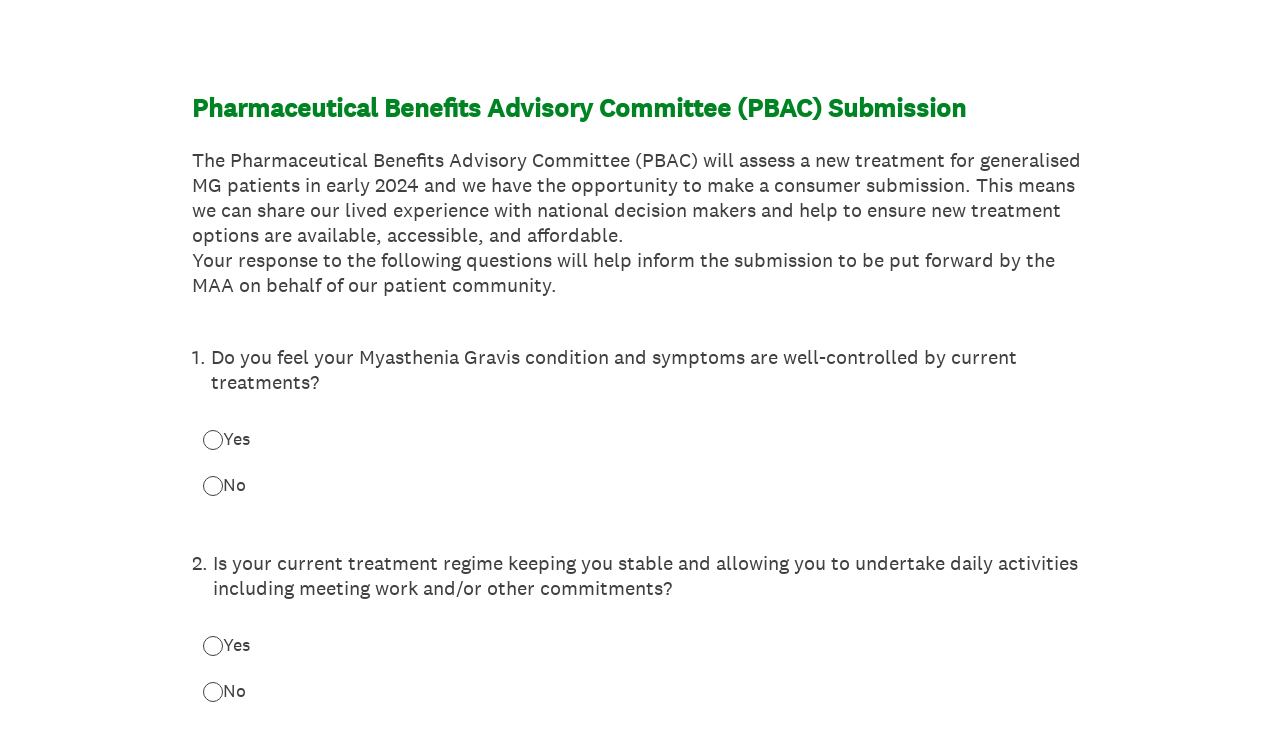

--- FILE ---
content_type: text/html; charset=utf-8
request_url: https://www.surveymonkey.com/r/J3DGV3M
body_size: 15356
content:
<!DOCTYPE html><html lang="en"><head><meta charSet="utf-8"/><link rel="apple-touch-icon" href="/apple-touch-icon-precomposed.png"/><link rel="apple-touch-icon" sizes="57x57" href="/apple-touch-icon-57x57-precomposed.png"/><link rel="apple-touch-icon" sizes="60x60" href="/apple-touch-icon-60x60-precomposed.png"/><link rel="apple-touch-icon" sizes="72x72" href="/apple-touch-icon-72x72-precomposed.png"/><link rel="apple-touch-icon" sizes="76x76" href="/apple-touch-icon-76x76-precomposed.png"/><link rel="apple-touch-icon" sizes="114x114" href="/apple-touch-icon-114x114-precomposed.png"/><link rel="apple-touch-icon" sizes="120x120" href="/apple-touch-icon-120x120-precomposed.png"/><link rel="apple-touch-icon" sizes="144x144" href="/apple-touch-icon-144x144-precomposed.png"/><link rel="apple-touch-icon" sizes="152x152" href="/apple-touch-icon-152x152-precomposed.png"/><link rel="apple-touch-icon" sizes="180x180" href="/apple-touch-icon-180x180-precomposed.png"/><link rel="shortcut icon" href="////prod.smassets.net/assets/static/images/surveymonkey/favicon.ico"/><title>Pharmaceutical Benefits Advisory Committee (PBAC) Submission Survey</title><meta name="twitter:card" content="summary_large_image"/><meta property="og:title" content="Pharmaceutical Benefits Advisory Committee (PBAC) Submission"/><meta property="og:image" content="https://www.surveymonkey.com/collect/images/default_custom_meta_image.jpg"/><meta property="og:description" content="Take this survey powered by surveymonkey.com. Create your own surveys for free."/><meta name="viewport" content="width=device-width, initial-scale=1, user-scalable=yes"/><meta name="robots" content="noindex, follow"/><meta http-equiv="content-language" content="en-US"/><link rel="canonical" href="https://www.surveymonkey.com/r/J3DGV3M"/><meta name="next-head-count" content="21"/><link nonce="NmJjMjJkNDctNjdjYi00YTZjLThmMDktZjQ0NzA2MjllZmFh" rel="preload" href="//prod.smassets.net/assets/smweb/_next/static/css/09b8ded99e3057ee.css" as="style"/><link nonce="NmJjMjJkNDctNjdjYi00YTZjLThmMDktZjQ0NzA2MjllZmFh" rel="stylesheet" href="//prod.smassets.net/assets/smweb/_next/static/css/09b8ded99e3057ee.css" data-n-g=""/><link nonce="NmJjMjJkNDctNjdjYi00YTZjLThmMDktZjQ0NzA2MjllZmFh" rel="preload" href="//prod.smassets.net/assets/smweb/_next/static/css/c3da3695a6fe8a3f.css" as="style"/><link nonce="NmJjMjJkNDctNjdjYi00YTZjLThmMDktZjQ0NzA2MjllZmFh" rel="stylesheet" href="//prod.smassets.net/assets/smweb/_next/static/css/c3da3695a6fe8a3f.css" data-n-p=""/><link nonce="NmJjMjJkNDctNjdjYi00YTZjLThmMDktZjQ0NzA2MjllZmFh" rel="preload" href="//prod.smassets.net/assets/smweb/_next/static/css/c66f189498306a9b.css" as="style"/><link nonce="NmJjMjJkNDctNjdjYi00YTZjLThmMDktZjQ0NzA2MjllZmFh" rel="stylesheet" href="//prod.smassets.net/assets/smweb/_next/static/css/c66f189498306a9b.css" data-n-p=""/><noscript data-n-css="NmJjMjJkNDctNjdjYi00YTZjLThmMDktZjQ0NzA2MjllZmFh"></noscript><script defer="" nonce="NmJjMjJkNDctNjdjYi00YTZjLThmMDktZjQ0NzA2MjllZmFh" nomodule="" src="//prod.smassets.net/assets/smweb/_next/static/chunks/polyfills-42372ed130431b0a.js"></script><script src="//prod.smassets.net/assets/smweb/_next/static/chunks/webpack-8d8ce96edb15acfa.js" nonce="NmJjMjJkNDctNjdjYi00YTZjLThmMDktZjQ0NzA2MjllZmFh" defer=""></script><script src="//prod.smassets.net/assets/smweb/_next/static/chunks/framework-5ddd597c94d4e4d0.js" nonce="NmJjMjJkNDctNjdjYi00YTZjLThmMDktZjQ0NzA2MjllZmFh" defer=""></script><script src="//prod.smassets.net/assets/smweb/_next/static/chunks/main-6a8e4be21cba062a.js" nonce="NmJjMjJkNDctNjdjYi00YTZjLThmMDktZjQ0NzA2MjllZmFh" defer=""></script><script src="//prod.smassets.net/assets/smweb/_next/static/chunks/pages/_app-8a687f484056e7aa.js" nonce="NmJjMjJkNDctNjdjYi00YTZjLThmMDktZjQ0NzA2MjllZmFh" defer=""></script><script src="//prod.smassets.net/assets/smweb/_next/static/chunks/8174a357-73846c1f42d8a17d.js" nonce="NmJjMjJkNDctNjdjYi00YTZjLThmMDktZjQ0NzA2MjllZmFh" defer=""></script><script src="//prod.smassets.net/assets/smweb/_next/static/chunks/e21ad0f8-5ea233d6f9e28b8f.js" nonce="NmJjMjJkNDctNjdjYi00YTZjLThmMDktZjQ0NzA2MjllZmFh" defer=""></script><script src="//prod.smassets.net/assets/smweb/_next/static/chunks/65b91ebc-965b691cbb6b93f2.js" nonce="NmJjMjJkNDctNjdjYi00YTZjLThmMDktZjQ0NzA2MjllZmFh" defer=""></script><script src="//prod.smassets.net/assets/smweb/_next/static/chunks/4a616997-2cb747ddd15b9067.js" nonce="NmJjMjJkNDctNjdjYi00YTZjLThmMDktZjQ0NzA2MjllZmFh" defer=""></script><script src="//prod.smassets.net/assets/smweb/_next/static/chunks/928-82726ae9cb2e3902.js" nonce="NmJjMjJkNDctNjdjYi00YTZjLThmMDktZjQ0NzA2MjllZmFh" defer=""></script><script src="//prod.smassets.net/assets/smweb/_next/static/chunks/501-2459f8c3b20b8378.js" nonce="NmJjMjJkNDctNjdjYi00YTZjLThmMDktZjQ0NzA2MjllZmFh" defer=""></script><script src="//prod.smassets.net/assets/smweb/_next/static/chunks/882-d1af39e0df27d575.js" nonce="NmJjMjJkNDctNjdjYi00YTZjLThmMDktZjQ0NzA2MjllZmFh" defer=""></script><script src="//prod.smassets.net/assets/smweb/_next/static/chunks/129-a5da6f9092270d08.js" nonce="NmJjMjJkNDctNjdjYi00YTZjLThmMDktZjQ0NzA2MjllZmFh" defer=""></script><script src="//prod.smassets.net/assets/smweb/_next/static/chunks/266-90d83ab6ab0a1e91.js" nonce="NmJjMjJkNDctNjdjYi00YTZjLThmMDktZjQ0NzA2MjllZmFh" defer=""></script><script src="//prod.smassets.net/assets/smweb/_next/static/chunks/29-a4c2efc663cf0273.js" nonce="NmJjMjJkNDctNjdjYi00YTZjLThmMDktZjQ0NzA2MjllZmFh" defer=""></script><script src="//prod.smassets.net/assets/smweb/_next/static/chunks/714-6b13ac3aad745bfc.js" nonce="NmJjMjJkNDctNjdjYi00YTZjLThmMDktZjQ0NzA2MjllZmFh" defer=""></script><script src="//prod.smassets.net/assets/smweb/_next/static/chunks/pages/r/surveyTaking/%5BcollectKey%5D-a8c13d07bdc5d993.js" nonce="NmJjMjJkNDctNjdjYi00YTZjLThmMDktZjQ0NzA2MjllZmFh" defer=""></script><script src="//prod.smassets.net/assets/smweb/_next/static/respweb-dev/_buildManifest.js" nonce="NmJjMjJkNDctNjdjYi00YTZjLThmMDktZjQ0NzA2MjllZmFh" defer=""></script><script src="//prod.smassets.net/assets/smweb/_next/static/respweb-dev/_ssgManifest.js" nonce="NmJjMjJkNDctNjdjYi00YTZjLThmMDktZjQ0NzA2MjllZmFh" defer=""></script><style id="jss">[class*='smqr-'],[class*='smqr-']::before,[class*='smqr-']::after {
  margin: 0;
  padding: 0;
  box-sizing: border-box;
  list-style: none;
  -webkit-font-smoothing: antialiased;
}
@font-face {
  src: url(https://cdn.smassets.net/assets/static/fonts/national2/regular.woff) format('woff');
  src: url(https://cdn.smassets.net/assets/static/fonts/national2/regular.eot#iefix) format('embedded-opentype');
  font-family: 'National 2';
  font-weight: 400;
  font-display: swap;
  src: url(https://cdn.smassets.net/assets/static/fonts/national2/regular.woff2) format('woff2');
}
@font-face {
  src: url(https://cdn.smassets.net/assets/static/fonts/national2/medium.woff) format('woff');
  src: url(https://cdn.smassets.net/assets/static/fonts/national2/medium.eot#iefix) format('embedded-opentype');
  font-family: 'National 2';
  font-weight: 500;
  font-display: swap;
  src: url(https://cdn.smassets.net/assets/static/fonts/national2/medium.woff2) format('woff2');
}
[class*='wrench'], [class*='wrench']::before, [class*='wrench']::after {
  box-sizing: border-box;
  font-family: 'National 2', National2, 'Helvetica Neue', Helvetica, Arial, 'Hiragino Sans', 'Hiragino Kaku Gothic Pro', '游ゴシック', '游ゴシック体', YuGothic, 'Yu Gothic', 'ＭＳ ゴシック', 'MS Gothic', sans-serif;
  -webkit-font-smoothing: antialiased;
}
body {
  font-size: 16px;
}
.logo-0-2-64 {}
.logo-d0-0-2-65 {
  fill: #00bf6f;
  color: #00bf6f;
}
.skipLinks-0-2-23 {
  top: 0;
  clip: rect(0 0 0 0);
  left: 0;
  width: 1px;
  height: 1px;
  padding: 0;
  z-index: 999999;
  overflow: hidden;
  position: absolute;
  font-size: 16px;
  font-family: 'National 2', National2, 'Helvetica Neue', Helvetica, Arial, 'Hiragino Sans', 'Hiragino Kaku Gothic Pro', '游ゴシック', '游ゴシック体', YuGothic, 'Yu Gothic', 'ＭＳ ゴシック', 'MS Gothic', sans-serif;
  font-weight: 500;
  background-color: #fff;
}
.skipLinks-0-2-23:focus-within {
  clip: auto;
  width: 100%;
  height: auto;
  padding: 10px;
  position: fixed;
}
.skipLinks-0-2-23 > a {
  color: #007faa;
  margin-right: 8px;
  text-decoration: underline;
}
.skipLinks-0-2-23 > a:hover, .skipLinks-0-2-23 > a:focus {
  outline: 2px solid #007faa;
  outline-offset: 2px;
}
.richTextContent-0-2-47 a {
  color: blue;
  text-decoration: underline;
}
.richTextContent-0-2-47 ol {
  margin: 16px 0;
  padding: 0 0 0 40px;
  list-style-type: decimal;
}
.richTextContent-0-2-47 ul {
  margin: 16px 0;
  padding: 0 0 0 40px;
  list-style: disc outside none;
}
.richTextContent-0-2-47 p {
  margin: 13px 0;
}
.richTextContent-0-2-47 b {
  font-weight: bold;
}
.richTextContent-0-2-47 strong {
  font-weight: bold;
}
.richTextContent-0-2-47 em {
  font-style: italic;
}
.richTextContent-0-2-47 i {
  font-style: italic;
}
.richTextContent-0-2-47 big {
  font-size: larger;
}
.richTextContent-0-2-47 small {
  font-size: smaller;
}
.richTextContent-0-2-47 sup {
  top: -0.5em;
  position: relative;
  font-size: 75%;
  line-height: 0;
  vertical-align: baseline;
}
.richTextContent-0-2-47 iframe {
  border: 0;
  max-width: 100%;
}
.richTextContent-0-2-47 img {
  border: 0;
  height: auto;
  max-width: 100%;
  -ms-interpolation-mode: bicubic;
}
.richTextContent-0-2-47 span[data-tooltip] {
  cursor: pointer;
  display: inline;
  position: relative;
  border-bottom: 1px dashed;
  text-decoration: inherit;
}
.richTextContent-0-2-47 ul ul li {
  list-style: circle;
}
.richTextContent-0-2-47 a:hover {
  cursor: pointer;
}
.richTextContent-0-2-47 a:focus {
  outline: currentColor auto 1px;
}
.sm-surveyTitle-0-2-41 {
  color: rgba(0,131,35,1);
  margin: 0;
  font-size: 26px;
  font-style: normal;
  font-family: 'National 2', National2, 'Helvetica Neue', Helvetica, Arial, 'Hiragino Sans', 'Hiragino Kaku Gothic Pro', '游ゴシック', '游ゴシック体', YuGothic, 'Yu Gothic', 'ＭＳ ゴシック', 'MS Gothic', sans-serif;
  font-weight: 700;
  line-height: 1.25;
  padding-bottom: 24px;
  text-decoration: none;
}
.sm-surveyTitle-0-2-41 strong {
  font-weight: bold !important;
}
@media (max-width: 640px) {
  .sm-surveyTitle-0-2-41 {  }
}
  .sm-surveyTitleWrapper-0-2-42 {  }
  .sm-surveyTitleOuterWrapper-0-2-43 {  }
  .sm-surveyTitle-d0-0-2-44 {
    width: 100%;
    text-align: start;
  }
  .sm-surveyTitleWrapper-d1-0-2-45 {  }
  .sm-surveyTitleOuterWrapper-d2-0-2-46 {  }
  .sm-surveyAnchor-0-2-62 {
    font-size: inherit;
    font-family: inherit;
    font-weight: 400;
    -webkit-font-smoothing: antialiased;
  }
  .sm-surveyAnchor-0-2-62:hover, .sm-surveyAnchor-0-2-62:focus {
    outline: 1px solid rgba(64,64,64,1);
    box-shadow: 0 0 1px transparent;
    outline-offset: 1px;
  }
  .sm-surveyAnchor-d0-0-2-63 {
    color: ;
    text-decoration: none;
  }
  .sm-surveyAnchor-d0-0-2-63:hover, .sm-surveyAnchor-d0-0-2-63:focus {
    text-decoration: none;
  }
  .sm-surveyAnchor-d1-0-2-66 {
    color: rgb(51, 62, 72);
    text-decoration: underline;
  }
  .sm-surveyAnchor-d1-0-2-66:hover, .sm-surveyAnchor-d1-0-2-66:focus {
    text-decoration: underline;
  }
  .sm-surveyAnchor-d2-0-2-67 {
    color: rgb(51, 62, 72);
    text-decoration: underline;
  }
  .sm-surveyAnchor-d2-0-2-67:hover, .sm-surveyAnchor-d2-0-2-67:focus {
    text-decoration: underline;
  }
  .sm-surveyAnchor-d3-0-2-71 {
    color: rgb(51, 62, 72);
    text-decoration: none;
  }
  .sm-surveyAnchor-d3-0-2-71:hover, .sm-surveyAnchor-d3-0-2-71:focus {
    text-decoration: underline;
  }
  .sm-surveyAnchor-d4-0-2-72 {
    color: rgb(51, 62, 72);
    text-decoration: none;
  }
  .sm-surveyAnchor-d4-0-2-72:hover, .sm-surveyAnchor-d4-0-2-72:focus {
    text-decoration: underline;
  }
  .container-0-2-55 {
    margin: 0 auto;
    padding: 0;
    text-align: center;
  }
  .text-0-2-56 {  }
  .logo-0-2-57 {  }
  .logoContainer-0-2-58 {
    width: 157px;
    height: 23px;
    margin: 2px 0;
    display: block;
  }
  .imageLink-0-2-59 {
    display: inline-flex;
    padding: 0 25px;
    justify-content: center;
  }
  .text-d0-0-2-60 {
    color: rgb(51, 62, 72);
    width: 100%;
    margin: 0;
    display: inline-block;
    padding: 0;
    font-size: 12px;
    text-align: center;
    font-family: 'National 2', National2, 'Helvetica Neue', Helvetica, Arial, 'Hiragino Sans', 'Hiragino Kaku Gothic Pro', '游ゴシック', '游ゴシック体', YuGothic, 'Yu Gothic', 'ＭＳ ゴシック', 'MS Gothic', sans-serif;
    line-height: 15px;
  }
  .logo-d1-0-2-61 {
    width: 100%;
    height: 100%;
  }
  .sm-text-0-2-68 {
    font-size: 12px;
    font-weight: 400;
    line-height: 18px;
  }
  .sm-routerDebugInfo-0-2-69 {
    display: block;
    opacity: 0.1;
    text-align: center;
    word-break: break-all;
  }
  .sm-text-d0-0-2-70 {
    color: rgb(51, 62, 72);
  }
  .sm-privacyComponentContainer-0-2-54 {
    margin: 0 auto;
    text-align: center;
    padding-top: 80px;
  }
  .sm-pageDescription-0-2-48 {
    color: rgba(64,64,64,1);
    font-size: 20px;
    font-style: normal;
    font-family: 'National 2', National2, 'Helvetica Neue', Helvetica, Arial, 'Hiragino Sans', 'Hiragino Kaku Gothic Pro', '游ゴシック', '游ゴシック体', YuGothic, 'Yu Gothic', 'ＭＳ ゴシック', 'MS Gothic', sans-serif;
    font-weight: 300;
    line-height: 1.25;
    padding-bottom: 15px;
    text-decoration: none;
  }
  .sm-pageDescription-0-2-48 strong {
    font-weight: bold !important;
  }
  .sm-surveyButton-0-2-51 {
    color: rgba(255,255,255,1);
    border: 1px solid transparent;
    cursor: pointer;
    height: auto;
    display: inline-flex;
    max-width: 100%;
    min-width: 60px;
    box-sizing: border-box;
    transition: outline-offset 0.2s linear;
    align-items: center;
    font-family: 'National 2', National2, 'Helvetica Neue', Helvetica, Arial, 'Hiragino Sans', 'Hiragino Kaku Gothic Pro', '游ゴシック', '游ゴシック体', YuGothic, 'Yu Gothic', 'ＭＳ ゴシック', 'MS Gothic', sans-serif;
    border-radius: 2px;
    overflow-wrap: break-word;
    justify-content: center;
    text-decoration: none;
    background-color: rgba(0,131,35,1);
  }
  .sm-surveyButton-0-2-51:focus, .sm-surveyButton-0-2-51:hover {
    outline: 1px solid rgba(64,64,64,1);
    box-shadow: 0 0 4px transparent;
    outline-offset: 5px;
  }
  .sm-surveyButton-0-2-51[aria-disabled] {
    opacity: 0.6;
    pointer-events: none;
  }
  .sm-surveyButton-d0-0-2-52 {
    font-size: 15px;
    padding: 0 36px;
    min-height: 50px;
  }
  .sm-layoutContainer-0-2-24 {
    display: flex;
    min-height: 100vh;
    flex-direction: row;
  }
  .sm-layoutPartialContainer-0-2-25 {
    order: 1;
    width: 0%;
    height: 100%;
    position: relative;
    min-height: auto;
  }
  .sm-layoutPartialContainer-0-2-25:before {
    top: 0;
    width: 100%;
    height: 100%;
    content: "";
    display: block;
    z-index: -10;
    position: fixed;
    background: rgba(255,255,255,1) 50% 50%;
    min-height: auto;
    background-size: cover;
    background-image: linear-gradient(rgba(255,255,255,1), rgba(255,255,255,1));
  }
  .sm-layoutContentContainer-0-2-26 {
    order: 2;
    width: 100%;
    flex-grow: 0;
    box-sizing: border-box;
    min-height: 100%;
    font-family: 'National 2', National2, 'Helvetica Neue', Helvetica, Arial, 'Hiragino Sans', 'Hiragino Kaku Gothic Pro', '游ゴシック', '游ゴシック体', YuGothic, 'Yu Gothic', 'ＭＳ ゴシック', 'MS Gothic', sans-serif;
  }
  .sm-layoutTopContainer-0-2-27 {  }
  .sm-layoutMainContainer-0-2-28 {
    margin: 0 auto;
    max-width: 896px;
  }
@media (min-width: 768px) {
  .sm-layoutMainContainer-0-2-28 {
    padding: 80px 140px 0 140px;
  }
}
@media (max-width: 768px) {
  .sm-layoutMainContainer-0-2-28 {
    padding: 80px 80px 0 80px;
  }
}
@media (max-width: 640px) {
  .sm-layoutMainContainer-0-2-28 {
    padding: 40px 40px 0 40px;
  }
}
  .sm-layoutLogoContainer-0-2-29 {
    padding: 8px 40px 0 40px;
  }
  .sm-layoutToolbarContainer-0-2-30 {
    width: 100%;
    display: flex;
    box-sizing: border-box;
    align-items: center;
    padding-top: 12px;
    padding-left: 0;
    padding-right: 12px;
    flex-direction: row;
  }
  .sm-layoutToolbarContainer-0-2-30 > *:not(:first-child) {
    margin-left: 10px;
    margin-right: 0;
  }
  .sm-footerPrivacyIconContainer-0-2-31 {
    display: flex;
    flex-direction: row;
  }
  .sm-layoutContainer-d0-0-2-32 {
    direction: ltr;
  }
  .sm-layoutToolbarContainer-d1-0-2-33 {
    justify-content: flex-end;
  }
  .sm-footerPrivacyIconContainer-d2-0-2-34 {
    justify-content: flex-end;
  }
  .smqr-gridRow-0-2-1 {
    gap: 20px;
    display: grid;
    max-width: 100%;
    margin-bottom: 40px;
  }
@media (max-width: 640px) {
  .smqr-gridRow-0-2-1 {
    grid-template-columns: minmax(auto, 100%);
  }
}
  .smqr-gridItem-0-2-2 {
    box-sizing: border-box;
  }
@media (max-width: 640px) {
  .smqr-gridItem-0-2-2 {
    width: 100% !important;
    padding-right: 0 !important;
  }
}
  .smqr-gridItem1Item-0-2-3 {
    width: 100%;
    grid-template-columns: minmax(0, 1fr);
  }
@media (min-width: 641px) {
  .smqr-gridItem2Items-0-2-4 {
    grid-template-columns: repeat(2, minmax(0, 1fr));
  }
}
@media (min-width: 641px) and (max-width: 1024px) {
  .smqr-gridItem3Items-0-2-5 {
    grid-template-columns: repeat(2, minmax(0, 1fr));
  }
}
@media (min-width: 1025px) {
  .smqr-gridItem3Items-0-2-5 {
    grid-template-columns: repeat(3, minmax(0, 1fr));
  }
}
@media (min-width: 641px) and (max-width: 1024px) {
  .smqr-gridItem4Items-0-2-6 {
    grid-template-columns: repeat(2, minmax(0, 1fr));
  }
}
@media (min-width: 1025px) {
  .smqr-gridItem4Items-0-2-6 {
    grid-template-columns: repeat(4, minmax(0, 1fr));
  }
}
  .sm-surveyHeaderContainer-0-2-5 {  }
  .sm-surveyToolbarContainer-0-2-6 {  }
  .sm-surveyTitleContainer-0-2-7 {  }
  .sm-pageHeaderContainer-0-2-8 {  }
  .sm-mainContainer-0-2-9 {
    outline: none;
  }
  .sm-layoutMainContainer-0-2-10 {  }
  .sm-questionContainer-0-2-11 {
    padding-top: 32px;
  }
  .sm-pageFooterContainer-0-2-12 {
    margin: 30px 0 24px;
  }
  .sm-pageNavigationContainer-0-2-13 {  }
  .sm-sronlyFocus-0-2-14 {  }
  .sm-sronlyFocus-0-2-14:not(:focus), .sm-sronlyFocus-0-2-14:not(:hover) {
    clip: rect(1px, 1px, 1px, 1px);
    width: 1px;
    height: 1px;
    padding: 0;
    overflow: hidden;
    clip-path: inset(50%);
  }
  .sm-routerDebugInfo-0-2-15 {
    display: block;
    opacity: 0.1;
    font-size: 12px;
    text-align: center;
    word-break: break-all;
    font-weight: 400;
    line-height: 18px;
  }
  .sm-pageDescriptionOkButton-0-2-16 {
    margin-top: 40px;
  }
  .sm-surveyFooterContainer-0-2-17 {
    padding: 0 0 40px 0;
  }
  .sm-classicProgressBarTop-0-2-18 {
    margin-bottom: 36px;
  }
  .sm-customThankyouContainer-0-2-19 {
    color: rgba(0,131,35,1);
    display: block;
    font-size: 18px;
    text-align: center;
  }
  .sm-surveyFooterContainer-d0-0-2-20 {
    margin-bottom: 0px;
  }
  .sm-pageNavigationContainer-0-2-49 {
    display: flex;
    flex-wrap: wrap;
    align-items: stretch;
    margin-right: -5px;
    justify-content: center;
  }
@media (max-width: 640px) {
  .sm-pageNavigationContainer-0-2-49 {
    margin-right: -10px;
  }
}
@media (max-width: 480px) {
  .sm-pageNavigationContainer-0-2-49 {
    flex-wrap: nowrap;
  }
}
  .sm-navButtons-0-2-50 {
    transition: all 0.2s linear;
    margin-right: 5px;
    margin-bottom: 10px;
  }
@media (max-width: 640px) {
  .sm-navButtons-0-2-50 {
    margin-right: 10px;
  }
}
@media (max-width: 480px) {
  .sm-navButtons-0-2-50 {
    flex-basis: 100%;
  }
}
  .surveyTitleContainerV2-0-2-21 {  }
  .surveyTitleContainerV2-d0-0-2-22 {
    padding-left: 40px;
    padding-right: 40px;
  }
  .seoBanner-0-2-1 {
    color: #ffffff;
    padding: 8px 2.2rem 6px;
    position: relative;
    font-size: 16px;
    font-family: 'National 2', National2, 'Helvetica Neue', Helvetica, Arial, 'Hiragino Sans', 'Hiragino Kaku Gothic Pro', '游ゴシック', '游ゴシック体', YuGothic, 'Yu Gothic', 'ＭＳ ゴシック', 'MS Gothic', sans-serif;
    font-weight: normal;
    line-height: 1.26;
    border-bottom: 1px solid #edeeee;
    background-color: #ffffff;
  }
  .embeddedContainer-0-2-2 {
    display: flex;
    flex-align: center;
    flex-justify: center;
    flex-direction: column;
  }
@media (min-width: 1200px) {
  .embeddedContainer-0-2-2 {
    flex-direction: row;
  }
}
  .seoBannerContents-0-2-3 {
    display: flex;
    align-items: center;
    padding-bottom: 0.5rem;
    justify-content: center;
  }
@media (min-width: 1200px) {
  .seoBannerContents-0-2-3 {
    padding-top: 1rem;
  }
}
  .closeXButton-0-2-4 {
    top: 0.625rem;
    right: 0.625rem;
    position: absolute;
  }
  .closeXButton-0-2-4 button {
    border: none;
    height: auto;
    padding: 0 !important;
  }
  .closeXButton-0-2-4 svg {
    width: 18px;
    height: 18px;
  }
  .smqr-richTextContent-0-2-26 a {
    color: blue;
    text-decoration: underline;
  }
  .smqr-richTextContent-0-2-26 ol {
    margin: 16px 0;
    padding: 0 0 0 40px;
    list-style-type: decimal;
  }
  .smqr-richTextContent-0-2-26 ul {
    margin: 16px 0;
    padding: 0 0 0 40px;
    list-style: disc outside none;
  }
  .smqr-richTextContent-0-2-26 p {
    margin: 13px 0;
  }
  .smqr-richTextContent-0-2-26 b {
    font-weight: bold;
  }
  .smqr-richTextContent-0-2-26 strong {
    font-weight: bold;
  }
  .smqr-richTextContent-0-2-26 em {
    font-style: italic;
  }
  .smqr-richTextContent-0-2-26 i {
    font-style: italic;
  }
  .smqr-richTextContent-0-2-26 big {
    font-size: larger;
  }
  .smqr-richTextContent-0-2-26 small {
    font-size: smaller;
  }
  .smqr-richTextContent-0-2-26 sup {
    top: -0.5em;
    position: relative;
    font-size: 75%;
    line-height: 0;
    vertical-align: baseline;
  }
  .smqr-richTextContent-0-2-26 iframe {
    border: 0;
    max-width: 100%;
  }
  .smqr-richTextContent-0-2-26 img {
    border: 0;
    height: auto;
    max-width: 100%;
    -ms-interpolation-mode: bicubic;
  }
  .smqr-richTextContent-0-2-26 span[data-tooltip] {
    cursor: pointer;
    display: inline;
    position: relative;
    border-bottom: 1px dashed;
    text-decoration: inherit;
  }
  .smqr-richTextContent-0-2-26 ul ul li {
    list-style: circle;
  }
  .smqr-richTextContent-0-2-26 a:hover {
    cursor: pointer;
  }
  .smqr-richTextContent-0-2-26 a:focus {
    outline: currentColor auto 1px;
  }
  .smqr-svgContainer-0-2-47 {
    width: 1em;
    height: 1em;
    display: inline-block;
  }
  .smqr-paddingBox-0-2-14 {  }
  .smqr-paddingBox-d0-0-2-15 {
    width: 100%;
    max-width: 100%;
    padding-top: 0;
    padding-left: 0;
    padding-right: 0;
    padding-bottom: 0;
  }
  .smqr-paddingBox-d1-0-2-54 {
    width: 100%;
    max-width: 100%;
    padding-top: 0;
    padding-left: 0;
    padding-right: 0;
    padding-bottom: 0;
  }
  .smqr-paddingBox-d2-0-2-71 {
    width: 100%;
    max-width: 100%;
    padding-top: 0;
    padding-left: 0;
    padding-right: 0;
    padding-bottom: 0;
  }
  .smqr-paddingBox-d3-0-2-88 {
    width: 100%;
    max-width: 100%;
    padding-top: 0;
    padding-left: 0;
    padding-right: 0;
    padding-bottom: 0;
  }
  .smqr-paddingBox-d4-0-2-105 {
    width: 100%;
    max-width: 100%;
    padding-top: 0;
    padding-left: 0;
    padding-right: 0;
    padding-bottom: 0;
  }
  .smqr-footerRow-0-2-8 {  }
  .smqr-containerStyles-0-2-9 {
    position: relative;
    transition: opacity 500ms ease-out;
  }
  .smqr-errorRow-0-2-10 {
    overflow: hidden;
  }
  .smqr-formReset-0-2-11 {
    border: 0;
    min-width: 0;
  }
  .smqr-headerRow-0-2-12 {
    width: 100%;
    margin-bottom: 24px;
  }
  .smqr-footerRow-d0-0-2-13 {
    padding-top: 20px;
  }
  .smqr-footerRow-d1-0-2-53 {
    padding-top: 20px;
  }
  .smqr-footerRow-d2-0-2-70 {
    padding-top: 20px;
  }
  .smqr-footerRow-d3-0-2-87 {
    padding-top: 20px;
  }
  .smqr-footerRow-d4-0-2-104 {
    padding-top: 20px;
  }
  .smqr-containerVertical-0-2-27 {
    display: initial;
  }
  .smqr-containerHorizontal-0-2-28 {
    display: block;
  }
  .smqr-column-0-2-29 {
    width: 100%;
    display: flex;
    flex-direction: column;
    justify-content: flex-start;
  }
  .smqr-columnHorizontal-0-2-30 {  }
  .smqr-columnHorizontalAutoAdjust-0-2-31 {
    width: auto;
  }
@media (min-width: 481px) {
  .smqr-containerVertical-0-2-27 {
    display: flex;
  }
  .smqr-containerHorizontal-0-2-28 {
    display: flex;
    flex-wrap: wrap;
  }
}
@media only screen and (min-width: 1025px) {
  .smqr-columnHorizontal-0-2-30 {
    width: 19%;
  }
}
@media (min-width: 641px) and (max-width: 1024px) {
  .smqr-columnHorizontal-0-2-30 {
    width: 24%;
  }
}
@media only screen and (max-width: 480px) {
  .smqr-columnHorizontal-0-2-30 {
    width: 100%;
    display: block;
  }
  .smqr-columnHorizontalAutoAdjust-0-2-31 {
    width: 100%;
    display: block;
  }
}
  .smqr-answerLayoutCell-0-2-32 {  }
  .smqr-otherLayoutCell-0-2-33 {  }
  .smqr-answerLayoutCell-d0-0-2-34 {
    flex: 0 0 auto;
    margin: 0 2px 5px 2px;
    word-break: normal;
    overflow-wrap: anywhere;
  }
  .smqr-otherLayoutCell-d1-0-2-35 {
    margin: 0 2px 5px 2px;
  }
  .smqr-answerLayoutCell-d2-0-2-58 {
    flex: 0 0 auto;
    margin: 0 2px 5px 2px;
    word-break: normal;
    overflow-wrap: anywhere;
  }
  .smqr-otherLayoutCell-d3-0-2-59 {
    margin: 0 2px 5px 2px;
  }
  .smqr-answerLayoutCell-d4-0-2-75 {
    flex: 0 0 auto;
    margin: 0 2px 5px 2px;
    word-break: normal;
    overflow-wrap: anywhere;
  }
  .smqr-otherLayoutCell-d5-0-2-76 {
    margin: 0 2px 5px 2px;
  }
  .smqr-answerLayoutCell-d6-0-2-92 {
    flex: 0 0 auto;
    margin: 0 2px 5px 2px;
    word-break: normal;
    overflow-wrap: anywhere;
  }
  .smqr-otherLayoutCell-d7-0-2-93 {
    margin: 0 2px 5px 2px;
  }
  .smqr-answerLayoutCell-d8-0-2-109 {
    flex: 0 0 auto;
    margin: 0 2px 5px 2px;
    word-break: normal;
    overflow-wrap: anywhere;
  }
  .smqr-otherLayoutCell-d9-0-2-110 {
    margin: 0 2px 5px 2px;
  }
  .smqr-inputContainer-0-2-42 {
    width: 1em;
    cursor: pointer;
    display: inline-flex;
    position: relative;
    min-width: 1em;
    align-items: center;
    justify-content: center;
  }
  .smqr-input-0-2-43 {
    width: 100%;
    height: 100%;
    margin: 0;
    opacity: 0.00001;
    z-index: 1;
    position: absolute;
  }
  .smqr-controlIcon-0-2-44 {
    width: 100%;
    height: 100%;
    transition: opacity .2s linear;
  }
  .smqr-input-d0-0-2-45 {
    cursor: pointer;
  }
  .smqr-controlIcon-d1-0-2-46 {
    opacity: 0;
  }
  .smqr-input-d2-0-2-51 {
    cursor: pointer;
  }
  .smqr-controlIcon-d3-0-2-52 {
    opacity: 0;
  }
  .smqr-input-d4-0-2-63 {
    cursor: pointer;
  }
  .smqr-controlIcon-d5-0-2-64 {
    opacity: 0;
  }
  .smqr-input-d6-0-2-68 {
    cursor: pointer;
  }
  .smqr-controlIcon-d7-0-2-69 {
    opacity: 0;
  }
  .smqr-input-d8-0-2-80 {
    cursor: pointer;
  }
  .smqr-controlIcon-d9-0-2-81 {
    opacity: 0;
  }
  .smqr-input-d10-0-2-85 {
    cursor: pointer;
  }
  .smqr-controlIcon-d11-0-2-86 {
    opacity: 0;
  }
  .smqr-input-d12-0-2-97 {
    cursor: pointer;
  }
  .smqr-controlIcon-d13-0-2-98 {
    opacity: 0;
  }
  .smqr-input-d14-0-2-102 {
    cursor: pointer;
  }
  .smqr-controlIcon-d15-0-2-103 {
    opacity: 0;
  }
  .smqr-input-d16-0-2-114 {
    cursor: pointer;
  }
  .smqr-controlIcon-d17-0-2-115 {
    opacity: 0;
  }
  .smqr-input-d18-0-2-119 {
    cursor: pointer;
  }
  .smqr-controlIcon-d19-0-2-120 {
    opacity: 0;
  }
  .smqr-radioInput-0-2-40 {
    color: #000;
    border: 1px solid rgba(64,64,64,1);
    border-radius: 100%;
  }
  .smqr-radioInput-0-2-40 .checkmark {
    fill: #fff;
  }
  .smqr-radioInput-0-2-40:focus-within {
    box-shadow: 0 0 0 1px rgba(0,131,35,1);
    border-color: #fff;
  }
  .smqr-radioInput-0-2-40 input {
    cursor: pointer;
  }
  .smqr-radioInput-d0-0-2-41 {
    background-color: #fff;
  }
  .smqr-radioInput-d1-0-2-50 {
    background-color: #fff;
  }
  .smqr-radioInput-d2-0-2-62 {
    background-color: #fff;
  }
  .smqr-radioInput-d3-0-2-67 {
    background-color: #fff;
  }
  .smqr-radioInput-d4-0-2-79 {
    background-color: #fff;
  }
  .smqr-radioInput-d5-0-2-84 {
    background-color: #fff;
  }
  .smqr-radioInput-d6-0-2-96 {
    background-color: #fff;
  }
  .smqr-radioInput-d7-0-2-101 {
    background-color: #fff;
  }
  .smqr-radioInput-d8-0-2-113 {
    background-color: #fff;
  }
  .smqr-radioInput-d9-0-2-118 {
    background-color: #fff;
  }
  .smqr-controlLabel-0-2-36 {  }
  .smqr-icon-0-2-37 {
    margin-top: 4.5px;
    flex-shrink: 0;
  }
@supports (-webkit-touch-callout: none) and (not (translate: none)) {
  .smqr-icon-0-2-37 {
    margin-right: 8px;
  }
}
  .smqr-controlLabel-d0-0-2-38 {
    gap: 8px;
    color: rgba(64,64,64,1);
    border: 1px solid transparent;
    cursor: pointer;
    display: flex;
    padding: 5px 8px 7px 8px;
    font-size: 18px;
    font-style: normal;
    align-items: start;
    font-family: 'National 2', National2, 'Helvetica Neue', Helvetica, Arial, 'Hiragino Sans', 'Hiragino Kaku Gothic Pro', '游ゴシック', '游ゴシック体', YuGothic, 'Yu Gothic', 'ＭＳ ゴシック', 'MS Gothic', sans-serif;
    font-weight: 300;
    line-height: 1.5;
    border-radius: 4px;
    highlight-color: rgba(208,210,211,1);
    text-decoration: none;
    background-color: transparent;
  }
  .smqr-controlLabel-d0-0-2-38:hover {
    border: 1px dashed rgba(64,64,64,1);
  }
  .smqr-controlLabel-d0-0-2-38:focus-within {
    background: rgba(0,0,0,0.05);
  }
  .smqr-icon-d1-0-2-39 {
    font-size: 20px;
  }
  .smqr-controlLabel-d2-0-2-48 {
    gap: 8px;
    color: rgba(64,64,64,1);
    border: 1px solid transparent;
    cursor: pointer;
    display: flex;
    padding: 5px 8px 7px 8px;
    font-size: 18px;
    font-style: normal;
    align-items: start;
    font-family: 'National 2', National2, 'Helvetica Neue', Helvetica, Arial, 'Hiragino Sans', 'Hiragino Kaku Gothic Pro', '游ゴシック', '游ゴシック体', YuGothic, 'Yu Gothic', 'ＭＳ ゴシック', 'MS Gothic', sans-serif;
    font-weight: 300;
    line-height: 1.5;
    border-radius: 4px;
    highlight-color: rgba(208,210,211,1);
    text-decoration: none;
    background-color: transparent;
  }
  .smqr-controlLabel-d2-0-2-48:hover {
    border: 1px dashed rgba(64,64,64,1);
  }
  .smqr-controlLabel-d2-0-2-48:focus-within {
    background: rgba(0,0,0,0.05);
  }
  .smqr-icon-d3-0-2-49 {
    font-size: 20px;
  }
  .smqr-controlLabel-d4-0-2-60 {
    gap: 8px;
    color: rgba(64,64,64,1);
    border: 1px solid transparent;
    cursor: pointer;
    display: flex;
    padding: 5px 8px 7px 8px;
    font-size: 18px;
    font-style: normal;
    align-items: start;
    font-family: 'National 2', National2, 'Helvetica Neue', Helvetica, Arial, 'Hiragino Sans', 'Hiragino Kaku Gothic Pro', '游ゴシック', '游ゴシック体', YuGothic, 'Yu Gothic', 'ＭＳ ゴシック', 'MS Gothic', sans-serif;
    font-weight: 300;
    line-height: 1.5;
    border-radius: 4px;
    highlight-color: rgba(208,210,211,1);
    text-decoration: none;
    background-color: transparent;
  }
  .smqr-controlLabel-d4-0-2-60:hover {
    border: 1px dashed rgba(64,64,64,1);
  }
  .smqr-controlLabel-d4-0-2-60:focus-within {
    background: rgba(0,0,0,0.05);
  }
  .smqr-icon-d5-0-2-61 {
    font-size: 20px;
  }
  .smqr-controlLabel-d6-0-2-65 {
    gap: 8px;
    color: rgba(64,64,64,1);
    border: 1px solid transparent;
    cursor: pointer;
    display: flex;
    padding: 5px 8px 7px 8px;
    font-size: 18px;
    font-style: normal;
    align-items: start;
    font-family: 'National 2', National2, 'Helvetica Neue', Helvetica, Arial, 'Hiragino Sans', 'Hiragino Kaku Gothic Pro', '游ゴシック', '游ゴシック体', YuGothic, 'Yu Gothic', 'ＭＳ ゴシック', 'MS Gothic', sans-serif;
    font-weight: 300;
    line-height: 1.5;
    border-radius: 4px;
    highlight-color: rgba(208,210,211,1);
    text-decoration: none;
    background-color: transparent;
  }
  .smqr-controlLabel-d6-0-2-65:hover {
    border: 1px dashed rgba(64,64,64,1);
  }
  .smqr-controlLabel-d6-0-2-65:focus-within {
    background: rgba(0,0,0,0.05);
  }
  .smqr-icon-d7-0-2-66 {
    font-size: 20px;
  }
  .smqr-controlLabel-d8-0-2-77 {
    gap: 8px;
    color: rgba(64,64,64,1);
    border: 1px solid transparent;
    cursor: pointer;
    display: flex;
    padding: 5px 8px 7px 8px;
    font-size: 18px;
    font-style: normal;
    align-items: start;
    font-family: 'National 2', National2, 'Helvetica Neue', Helvetica, Arial, 'Hiragino Sans', 'Hiragino Kaku Gothic Pro', '游ゴシック', '游ゴシック体', YuGothic, 'Yu Gothic', 'ＭＳ ゴシック', 'MS Gothic', sans-serif;
    font-weight: 300;
    line-height: 1.5;
    border-radius: 4px;
    highlight-color: rgba(208,210,211,1);
    text-decoration: none;
    background-color: transparent;
  }
  .smqr-controlLabel-d8-0-2-77:hover {
    border: 1px dashed rgba(64,64,64,1);
  }
  .smqr-controlLabel-d8-0-2-77:focus-within {
    background: rgba(0,0,0,0.05);
  }
  .smqr-icon-d9-0-2-78 {
    font-size: 20px;
  }
  .smqr-controlLabel-d10-0-2-82 {
    gap: 8px;
    color: rgba(64,64,64,1);
    border: 1px solid transparent;
    cursor: pointer;
    display: flex;
    padding: 5px 8px 7px 8px;
    font-size: 18px;
    font-style: normal;
    align-items: start;
    font-family: 'National 2', National2, 'Helvetica Neue', Helvetica, Arial, 'Hiragino Sans', 'Hiragino Kaku Gothic Pro', '游ゴシック', '游ゴシック体', YuGothic, 'Yu Gothic', 'ＭＳ ゴシック', 'MS Gothic', sans-serif;
    font-weight: 300;
    line-height: 1.5;
    border-radius: 4px;
    highlight-color: rgba(208,210,211,1);
    text-decoration: none;
    background-color: transparent;
  }
  .smqr-controlLabel-d10-0-2-82:hover {
    border: 1px dashed rgba(64,64,64,1);
  }
  .smqr-controlLabel-d10-0-2-82:focus-within {
    background: rgba(0,0,0,0.05);
  }
  .smqr-icon-d11-0-2-83 {
    font-size: 20px;
  }
  .smqr-controlLabel-d12-0-2-94 {
    gap: 8px;
    color: rgba(64,64,64,1);
    border: 1px solid transparent;
    cursor: pointer;
    display: flex;
    padding: 5px 8px 7px 8px;
    font-size: 18px;
    font-style: normal;
    align-items: start;
    font-family: 'National 2', National2, 'Helvetica Neue', Helvetica, Arial, 'Hiragino Sans', 'Hiragino Kaku Gothic Pro', '游ゴシック', '游ゴシック体', YuGothic, 'Yu Gothic', 'ＭＳ ゴシック', 'MS Gothic', sans-serif;
    font-weight: 300;
    line-height: 1.5;
    border-radius: 4px;
    highlight-color: rgba(208,210,211,1);
    text-decoration: none;
    background-color: transparent;
  }
  .smqr-controlLabel-d12-0-2-94:hover {
    border: 1px dashed rgba(64,64,64,1);
  }
  .smqr-controlLabel-d12-0-2-94:focus-within {
    background: rgba(0,0,0,0.05);
  }
  .smqr-icon-d13-0-2-95 {
    font-size: 20px;
  }
  .smqr-controlLabel-d14-0-2-99 {
    gap: 8px;
    color: rgba(64,64,64,1);
    border: 1px solid transparent;
    cursor: pointer;
    display: flex;
    padding: 5px 8px 7px 8px;
    font-size: 18px;
    font-style: normal;
    align-items: start;
    font-family: 'National 2', National2, 'Helvetica Neue', Helvetica, Arial, 'Hiragino Sans', 'Hiragino Kaku Gothic Pro', '游ゴシック', '游ゴシック体', YuGothic, 'Yu Gothic', 'ＭＳ ゴシック', 'MS Gothic', sans-serif;
    font-weight: 300;
    line-height: 1.5;
    border-radius: 4px;
    highlight-color: rgba(208,210,211,1);
    text-decoration: none;
    background-color: transparent;
  }
  .smqr-controlLabel-d14-0-2-99:hover {
    border: 1px dashed rgba(64,64,64,1);
  }
  .smqr-controlLabel-d14-0-2-99:focus-within {
    background: rgba(0,0,0,0.05);
  }
  .smqr-icon-d15-0-2-100 {
    font-size: 20px;
  }
  .smqr-controlLabel-d16-0-2-111 {
    gap: 8px;
    color: rgba(64,64,64,1);
    border: 1px solid transparent;
    cursor: pointer;
    display: flex;
    padding: 5px 8px 7px 8px;
    font-size: 18px;
    font-style: normal;
    align-items: start;
    font-family: 'National 2', National2, 'Helvetica Neue', Helvetica, Arial, 'Hiragino Sans', 'Hiragino Kaku Gothic Pro', '游ゴシック', '游ゴシック体', YuGothic, 'Yu Gothic', 'ＭＳ ゴシック', 'MS Gothic', sans-serif;
    font-weight: 300;
    line-height: 1.5;
    border-radius: 4px;
    highlight-color: rgba(208,210,211,1);
    text-decoration: none;
    background-color: transparent;
  }
  .smqr-controlLabel-d16-0-2-111:hover {
    border: 1px dashed rgba(64,64,64,1);
  }
  .smqr-controlLabel-d16-0-2-111:focus-within {
    background: rgba(0,0,0,0.05);
  }
  .smqr-icon-d17-0-2-112 {
    font-size: 20px;
  }
  .smqr-controlLabel-d18-0-2-116 {
    gap: 8px;
    color: rgba(64,64,64,1);
    border: 1px solid transparent;
    cursor: pointer;
    display: flex;
    padding: 5px 8px 7px 8px;
    font-size: 18px;
    font-style: normal;
    align-items: start;
    font-family: 'National 2', National2, 'Helvetica Neue', Helvetica, Arial, 'Hiragino Sans', 'Hiragino Kaku Gothic Pro', '游ゴシック', '游ゴシック体', YuGothic, 'Yu Gothic', 'ＭＳ ゴシック', 'MS Gothic', sans-serif;
    font-weight: 300;
    line-height: 1.5;
    border-radius: 4px;
    highlight-color: rgba(208,210,211,1);
    text-decoration: none;
    background-color: transparent;
  }
  .smqr-controlLabel-d18-0-2-116:hover {
    border: 1px dashed rgba(64,64,64,1);
  }
  .smqr-controlLabel-d18-0-2-116:focus-within {
    background: rgba(0,0,0,0.05);
  }
  .smqr-icon-d19-0-2-117 {
    font-size: 20px;
  }
  .smqr-srOnly-0-2-16 {
    clip: rect(1px, 1px, 1px, 1px) !important;
    width: 1px !important;
    border: 0 !important;
    height: 1px !important;
    margin: -1px;
    padding: 0 !important;
    overflow: hidden !important;
    position: absolute !important;
    clip-path: inset(50%) !important;
    white-space: nowrap !important;
  }
  .smqr-addonContainer-0-2-17 {
    margin: 0 5px;
    display: inline-block;
    vertical-align: text-bottom;
  }
  .smqr-container-0-2-18 {
    display: flex;
    position: relative;
  }
  .smqr-questionNumber-0-2-19 {  }
  .smqr-questionTitle-0-2-20 {  }
  .smqr-requiredAsterisk-0-2-21 {  }
  .smqr-richText-0-2-22 {
    flex: 1 0;
    word-break: break-word;
  }
  .smqr-questionNumber-d0-0-2-23 {
    flex: 0 0;
    margin: 0 0.25em 0 0;
  }
  .smqr-questionTitle-d1-0-2-24 {
    color: rgba(64,64,64,1);
    margin: 0;
    font-size: 20px;
    word-wrap: break-word;
    font-style: normal;
    font-family: 'National 2', National2, 'Helvetica Neue', Helvetica, Arial, 'Hiragino Sans', 'Hiragino Kaku Gothic Pro', '游ゴシック', '游ゴシック体', YuGothic, 'Yu Gothic', 'ＭＳ ゴシック', 'MS Gothic', sans-serif;
    font-weight: 300;
    line-height: 1.25;
    white-space: normal;
    text-decoration: none;
  }
  .smqr-requiredAsterisk-d2-0-2-25 {
    margin: 0 0.25em 0 0;
    display: inline-block;
  }
  .smqr-questionNumber-d3-0-2-55 {
    flex: 0 0;
    margin: 0 0.25em 0 0;
  }
  .smqr-questionTitle-d4-0-2-56 {
    color: rgba(64,64,64,1);
    margin: 0;
    font-size: 20px;
    word-wrap: break-word;
    font-style: normal;
    font-family: 'National 2', National2, 'Helvetica Neue', Helvetica, Arial, 'Hiragino Sans', 'Hiragino Kaku Gothic Pro', '游ゴシック', '游ゴシック体', YuGothic, 'Yu Gothic', 'ＭＳ ゴシック', 'MS Gothic', sans-serif;
    font-weight: 300;
    line-height: 1.25;
    white-space: normal;
    text-decoration: none;
  }
  .smqr-requiredAsterisk-d5-0-2-57 {
    margin: 0 0.25em 0 0;
    display: inline-block;
  }
  .smqr-questionNumber-d6-0-2-72 {
    flex: 0 0;
    margin: 0 0.25em 0 0;
  }
  .smqr-questionTitle-d7-0-2-73 {
    color: rgba(64,64,64,1);
    margin: 0;
    font-size: 20px;
    word-wrap: break-word;
    font-style: normal;
    font-family: 'National 2', National2, 'Helvetica Neue', Helvetica, Arial, 'Hiragino Sans', 'Hiragino Kaku Gothic Pro', '游ゴシック', '游ゴシック体', YuGothic, 'Yu Gothic', 'ＭＳ ゴシック', 'MS Gothic', sans-serif;
    font-weight: 300;
    line-height: 1.25;
    white-space: normal;
    text-decoration: none;
  }
  .smqr-requiredAsterisk-d8-0-2-74 {
    margin: 0 0.25em 0 0;
    display: inline-block;
  }
  .smqr-questionNumber-d9-0-2-89 {
    flex: 0 0;
    margin: 0 0.25em 0 0;
  }
  .smqr-questionTitle-d10-0-2-90 {
    color: rgba(64,64,64,1);
    margin: 0;
    font-size: 20px;
    word-wrap: break-word;
    font-style: normal;
    font-family: 'National 2', National2, 'Helvetica Neue', Helvetica, Arial, 'Hiragino Sans', 'Hiragino Kaku Gothic Pro', '游ゴシック', '游ゴシック体', YuGothic, 'Yu Gothic', 'ＭＳ ゴシック', 'MS Gothic', sans-serif;
    font-weight: 300;
    line-height: 1.25;
    white-space: normal;
    text-decoration: none;
  }
  .smqr-requiredAsterisk-d11-0-2-91 {
    margin: 0 0.25em 0 0;
    display: inline-block;
  }
  .smqr-questionNumber-d12-0-2-106 {
    flex: 0 0;
    margin: 0 0.25em 0 0;
  }
  .smqr-questionTitle-d13-0-2-107 {
    color: rgba(64,64,64,1);
    margin: 0;
    font-size: 20px;
    word-wrap: break-word;
    font-style: normal;
    font-family: 'National 2', National2, 'Helvetica Neue', Helvetica, Arial, 'Hiragino Sans', 'Hiragino Kaku Gothic Pro', '游ゴシック', '游ゴシック体', YuGothic, 'Yu Gothic', 'ＭＳ ゴシック', 'MS Gothic', sans-serif;
    font-weight: 300;
    line-height: 1.25;
    white-space: normal;
    text-decoration: none;
  }
  .smqr-requiredAsterisk-d14-0-2-108 {
    margin: 0 0.25em 0 0;
    display: inline-block;
  }
  .smqr-commentChoiceContainer-0-2-7 {
    margin-top: 10px;
  }
  .layoutTopContainerV2-0-2-35 {  }
  .layoutContentContainerV2-0-2-36 {  }
  .layoutPartialContainerV2-0-2-37 {  }
  .layoutPartialContainerV2-0-2-37:before {  }
  .layoutTopContainerV2-d0-0-2-38 {
    margin: 0 auto;
    background-color: #fff;
    max-width: 896px;
  }
  .layoutContentContainerV2-d1-0-2-39 {
    overflow-x: visible;
  }
  .layoutPartialContainerV2-d2-0-2-40 {  }
  .layoutPartialContainerV2-d2-0-2-40:before {  }</style></head><body style="margin:unset"><div id="__next"><div class="skipLinks-0-2-23"><a href="#main-content-516032739">Skip to content</a></div><div class="sm-layoutContainer-0-2-24 sm-layoutContainer-d0-0-2-32" id="survey_data" data-survey-format="CLASSIC" data-page-id="49027791"><div class="sm-layoutPartialContainer-0-2-25"></div><div class="sm-layoutContentContainer-0-2-26" id="survey-layout-content-container"><div class="sm-layoutTopContainer-0-2-27"></div><div class="sm-layoutMainContainer-0-2-28 sm-layoutMainContainer-0-2-10"><div id="survey-title-container-516032739" class="sm-surveyTitleContainer-0-2-7"><div class="sm-surveyTitleOuterWrapper-0-2-43 sm-surveyTitleOuterWrapper-d2-0-2-46"><div class="sm-surveyTitleWrapper-0-2-42 sm-surveyTitleWrapper-d1-0-2-45"><h1 id="survey-title-516032739" class="richTextContent-0-2-47 sm-surveyTitle-0-2-41 sm-surveyTitle-d0-0-2-44" translate="no" data-testid="SurveyTitleV2__Title">Pharmaceutical Benefits Advisory Committee (PBAC) Submission</h1></div></div></div><main id="main-content-516032739" class="sm-mainContainer-0-2-9" tabindex="-1"><div id="page-header-container-516032739"><div id="view-pageDescription" data-testid="ClassicView__pageDescription"><div class="richTextContent-0-2-47 sm-pageDescription-0-2-48" translate="no" data-testid="PageDescription__Text"><div>
<div>The Pharmaceutical Benefits Advisory Committee (PBAC) will assess a new treatment for generalised MG patients in early 2024 and we have the opportunity to make a consumer submission. This means we can share our lived experience with national decision makers and help to ensure new treatment options are available, accessible, and affordable.</div>
<div></div>
<div>Your response to the following questions will help inform the submission to be put forward by the MAA on behalf of our patient community.</div>
</div></div></div></div><form id="form-516032739" class="sm-questionContainer-0-2-11"><div data-testid="QuestionRowLayout__Test" class="smqr-gridRow-0-2-1 smqr-gridItem1Item-0-2-3"><div class="smqr-gridItem-0-2-2"><div id="view-167540069" data-testid="ClassicView__167540069"><div id="question-field-167540069" data-testid="MultipleChoiceQuestionType" class="smqr-containerStyles-0-2-9"><div class="smqr-paddingBox-0-2-14 smqr-paddingBox-d0-0-2-15" data-testid="QuestionSpacing__paddingBox"><div id="error-row-167540069" class="smqr-errorRow-0-2-10"></div><fieldset class="smqr-formReset-0-2-11"><legend id="question-title-legend-167540069" class="smqr-headerRow-0-2-12" tabindex="-1"><div id="question-title-167540069" class="smqr-container-0-2-18 smqr-questionTitle-0-2-20 smqr-questionTitle-d1-0-2-24" translate="no"><span class="smqr-questionNumber-0-2-19 smqr-questionNumber-d0-0-2-23">1<!-- -->.</span><span class="smqr-richTextContent-0-2-26 smqr-richText-0-2-22" translate="no">Do you feel your Myasthenia Gravis condition and symptoms are well-controlled by current treatments?&nbsp;</span></div></legend><div role="radiogroup"><div class="smqr-containerVertical-0-2-27"><div class="smqr-column-0-2-29" data-testid="answer-layout-column"><div data-testid="answer-layout-cell" class="smqr-answerLayoutCell-0-2-32 smqr-answerLayoutCell-d0-0-2-34"><label tabindex="-1" for="1222384213" class="smqr-controlLabel-0-2-36 smqr-controlLabel-d0-0-2-38"><span class="smqr-inputContainer-0-2-42 smqr-radioInput-0-2-40 smqr-radioInput-d0-0-2-41 smqr-icon-0-2-37 smqr-icon-d1-0-2-39"><input class="smqr-input-0-2-43 smqr-input-d0-0-2-45" type="radio" id="1222384213" name="question-field-167540069" aria-labelledby="1222384213-label" value="1222384213"/><svg class="smqr-svgContainer-0-2-47 smqr-controlIcon-0-2-44 smqr-controlIcon-d1-0-2-46" viewBox="0 0 16 16" preserveAspectRatio="xMidYMid" aria-hidden="true" focusable="false" data-testid="RadioIcon"><g class="radio-icon"><ellipse fill="currentColor" class="background" transform="translate(8 8)" rx="8" ry="8"></ellipse><path fill="#fff" class="checkmark" transform="matrix(.91924 .91924 -.91924 .91924 -.72152 -9.5796)" d="m14.521 0h1.4788v8h-5.0216l-0.002914-1.4404h3.5456l-1e-6 -6.5596z"></path></g></svg></span><span id="1222384213-label" class="smqr-richTextContent-0-2-26" translate="no">Yes</span></label></div><div data-testid="answer-layout-cell" class="smqr-answerLayoutCell-0-2-32 smqr-answerLayoutCell-d0-0-2-34"><label tabindex="-1" for="1222384214" class="smqr-controlLabel-0-2-36 smqr-controlLabel-d2-0-2-48"><span class="smqr-inputContainer-0-2-42 smqr-radioInput-0-2-40 smqr-radioInput-d1-0-2-50 smqr-icon-0-2-37 smqr-icon-d3-0-2-49"><input class="smqr-input-0-2-43 smqr-input-d2-0-2-51" type="radio" id="1222384214" name="question-field-167540069" aria-labelledby="1222384214-label" value="1222384214"/><svg class="smqr-svgContainer-0-2-47 smqr-controlIcon-0-2-44 smqr-controlIcon-d3-0-2-52" viewBox="0 0 16 16" preserveAspectRatio="xMidYMid" aria-hidden="true" focusable="false" data-testid="RadioIcon"><g class="radio-icon"><ellipse fill="currentColor" class="background" transform="translate(8 8)" rx="8" ry="8"></ellipse><path fill="#fff" class="checkmark" transform="matrix(.91924 .91924 -.91924 .91924 -.72152 -9.5796)" d="m14.521 0h1.4788v8h-5.0216l-0.002914-1.4404h3.5456l-1e-6 -6.5596z"></path></g></svg></span><span id="1222384214-label" class="smqr-richTextContent-0-2-26" translate="no">No</span></label></div></div></div></div></fieldset></div></div></div></div></div><div data-testid="QuestionRowLayout__Test" class="smqr-gridRow-0-2-1 smqr-gridItem1Item-0-2-3"><div class="smqr-gridItem-0-2-2"><div id="view-167540190" data-testid="ClassicView__167540190"><div id="question-field-167540190" data-testid="MultipleChoiceQuestionType" class="smqr-containerStyles-0-2-9"><div class="smqr-paddingBox-0-2-14 smqr-paddingBox-d1-0-2-54" data-testid="QuestionSpacing__paddingBox"><div id="error-row-167540190" class="smqr-errorRow-0-2-10"></div><fieldset class="smqr-formReset-0-2-11"><legend id="question-title-legend-167540190" class="smqr-headerRow-0-2-12" tabindex="-1"><div id="question-title-167540190" class="smqr-container-0-2-18 smqr-questionTitle-0-2-20 smqr-questionTitle-d4-0-2-56" translate="no"><span class="smqr-questionNumber-0-2-19 smqr-questionNumber-d3-0-2-55">2<!-- -->.</span><span class="smqr-richTextContent-0-2-26 smqr-richText-0-2-22" translate="no">Is your current treatment regime keeping you stable and allowing you to undertake daily activities including meeting work and/or other commitments?&nbsp;</span></div></legend><div role="radiogroup"><div class="smqr-containerVertical-0-2-27"><div class="smqr-column-0-2-29" data-testid="answer-layout-column"><div data-testid="answer-layout-cell" class="smqr-answerLayoutCell-0-2-32 smqr-answerLayoutCell-d2-0-2-58"><label tabindex="-1" for="1222384996" class="smqr-controlLabel-0-2-36 smqr-controlLabel-d4-0-2-60"><span class="smqr-inputContainer-0-2-42 smqr-radioInput-0-2-40 smqr-radioInput-d2-0-2-62 smqr-icon-0-2-37 smqr-icon-d5-0-2-61"><input class="smqr-input-0-2-43 smqr-input-d4-0-2-63" type="radio" id="1222384996" name="question-field-167540190" aria-labelledby="1222384996-label" value="1222384996"/><svg class="smqr-svgContainer-0-2-47 smqr-controlIcon-0-2-44 smqr-controlIcon-d5-0-2-64" viewBox="0 0 16 16" preserveAspectRatio="xMidYMid" aria-hidden="true" focusable="false" data-testid="RadioIcon"><g class="radio-icon"><ellipse fill="currentColor" class="background" transform="translate(8 8)" rx="8" ry="8"></ellipse><path fill="#fff" class="checkmark" transform="matrix(.91924 .91924 -.91924 .91924 -.72152 -9.5796)" d="m14.521 0h1.4788v8h-5.0216l-0.002914-1.4404h3.5456l-1e-6 -6.5596z"></path></g></svg></span><span id="1222384996-label" class="smqr-richTextContent-0-2-26" translate="no">Yes</span></label></div><div data-testid="answer-layout-cell" class="smqr-answerLayoutCell-0-2-32 smqr-answerLayoutCell-d2-0-2-58"><label tabindex="-1" for="1222384997" class="smqr-controlLabel-0-2-36 smqr-controlLabel-d6-0-2-65"><span class="smqr-inputContainer-0-2-42 smqr-radioInput-0-2-40 smqr-radioInput-d3-0-2-67 smqr-icon-0-2-37 smqr-icon-d7-0-2-66"><input class="smqr-input-0-2-43 smqr-input-d6-0-2-68" type="radio" id="1222384997" name="question-field-167540190" aria-labelledby="1222384997-label" value="1222384997"/><svg class="smqr-svgContainer-0-2-47 smqr-controlIcon-0-2-44 smqr-controlIcon-d7-0-2-69" viewBox="0 0 16 16" preserveAspectRatio="xMidYMid" aria-hidden="true" focusable="false" data-testid="RadioIcon"><g class="radio-icon"><ellipse fill="currentColor" class="background" transform="translate(8 8)" rx="8" ry="8"></ellipse><path fill="#fff" class="checkmark" transform="matrix(.91924 .91924 -.91924 .91924 -.72152 -9.5796)" d="m14.521 0h1.4788v8h-5.0216l-0.002914-1.4404h3.5456l-1e-6 -6.5596z"></path></g></svg></span><span id="1222384997-label" class="smqr-richTextContent-0-2-26" translate="no">No</span></label></div></div></div></div></fieldset></div></div></div></div></div><div data-testid="QuestionRowLayout__Test" class="smqr-gridRow-0-2-1 smqr-gridItem1Item-0-2-3"><div class="smqr-gridItem-0-2-2"><div id="view-167540225" data-testid="ClassicView__167540225"><div id="question-field-167540225" data-testid="MultipleChoiceQuestionType" class="smqr-containerStyles-0-2-9"><div class="smqr-paddingBox-0-2-14 smqr-paddingBox-d2-0-2-71" data-testid="QuestionSpacing__paddingBox"><div id="error-row-167540225" class="smqr-errorRow-0-2-10"></div><fieldset class="smqr-formReset-0-2-11"><legend id="question-title-legend-167540225" class="smqr-headerRow-0-2-12" tabindex="-1"><div id="question-title-167540225" class="smqr-container-0-2-18 smqr-questionTitle-0-2-20 smqr-questionTitle-d7-0-2-73" translate="no"><span class="smqr-questionNumber-0-2-19 smqr-questionNumber-d6-0-2-72">3<!-- -->.</span><span class="smqr-richTextContent-0-2-26 smqr-richText-0-2-22" translate="no">Do you feel that your MG, including side effects from treatments, is a burden when managing your life/lifestyle physically, emotionally, and/or financially?&nbsp;</span></div></legend><div role="radiogroup"><div class="smqr-containerVertical-0-2-27"><div class="smqr-column-0-2-29" data-testid="answer-layout-column"><div data-testid="answer-layout-cell" class="smqr-answerLayoutCell-0-2-32 smqr-answerLayoutCell-d4-0-2-75"><label tabindex="-1" for="1222385180" class="smqr-controlLabel-0-2-36 smqr-controlLabel-d8-0-2-77"><span class="smqr-inputContainer-0-2-42 smqr-radioInput-0-2-40 smqr-radioInput-d4-0-2-79 smqr-icon-0-2-37 smqr-icon-d9-0-2-78"><input class="smqr-input-0-2-43 smqr-input-d8-0-2-80" type="radio" id="1222385180" name="question-field-167540225" aria-labelledby="1222385180-label" value="1222385180"/><svg class="smqr-svgContainer-0-2-47 smqr-controlIcon-0-2-44 smqr-controlIcon-d9-0-2-81" viewBox="0 0 16 16" preserveAspectRatio="xMidYMid" aria-hidden="true" focusable="false" data-testid="RadioIcon"><g class="radio-icon"><ellipse fill="currentColor" class="background" transform="translate(8 8)" rx="8" ry="8"></ellipse><path fill="#fff" class="checkmark" transform="matrix(.91924 .91924 -.91924 .91924 -.72152 -9.5796)" d="m14.521 0h1.4788v8h-5.0216l-0.002914-1.4404h3.5456l-1e-6 -6.5596z"></path></g></svg></span><span id="1222385180-label" class="smqr-richTextContent-0-2-26" translate="no">Yes</span></label></div><div data-testid="answer-layout-cell" class="smqr-answerLayoutCell-0-2-32 smqr-answerLayoutCell-d4-0-2-75"><label tabindex="-1" for="1222385181" class="smqr-controlLabel-0-2-36 smqr-controlLabel-d10-0-2-82"><span class="smqr-inputContainer-0-2-42 smqr-radioInput-0-2-40 smqr-radioInput-d5-0-2-84 smqr-icon-0-2-37 smqr-icon-d11-0-2-83"><input class="smqr-input-0-2-43 smqr-input-d10-0-2-85" type="radio" id="1222385181" name="question-field-167540225" aria-labelledby="1222385181-label" value="1222385181"/><svg class="smqr-svgContainer-0-2-47 smqr-controlIcon-0-2-44 smqr-controlIcon-d11-0-2-86" viewBox="0 0 16 16" preserveAspectRatio="xMidYMid" aria-hidden="true" focusable="false" data-testid="RadioIcon"><g class="radio-icon"><ellipse fill="currentColor" class="background" transform="translate(8 8)" rx="8" ry="8"></ellipse><path fill="#fff" class="checkmark" transform="matrix(.91924 .91924 -.91924 .91924 -.72152 -9.5796)" d="m14.521 0h1.4788v8h-5.0216l-0.002914-1.4404h3.5456l-1e-6 -6.5596z"></path></g></svg></span><span id="1222385181-label" class="smqr-richTextContent-0-2-26" translate="no">No</span></label></div></div></div></div></fieldset></div></div></div></div></div><div data-testid="QuestionRowLayout__Test" class="smqr-gridRow-0-2-1 smqr-gridItem1Item-0-2-3"><div class="smqr-gridItem-0-2-2"><div id="view-167540286" data-testid="ClassicView__167540286"><div id="question-field-167540286" data-testid="MultipleChoiceQuestionType" class="smqr-containerStyles-0-2-9"><div class="smqr-paddingBox-0-2-14 smqr-paddingBox-d3-0-2-88" data-testid="QuestionSpacing__paddingBox"><div id="error-row-167540286" class="smqr-errorRow-0-2-10"></div><fieldset class="smqr-formReset-0-2-11"><legend id="question-title-legend-167540286" class="smqr-headerRow-0-2-12" tabindex="-1"><div id="question-title-167540286" class="smqr-container-0-2-18 smqr-questionTitle-0-2-20 smqr-questionTitle-d10-0-2-90" translate="no"><span class="smqr-questionNumber-0-2-19 smqr-questionNumber-d9-0-2-89">4<!-- -->.</span><span class="smqr-richTextContent-0-2-26 smqr-richText-0-2-22" translate="no">Do you have regular fluctuations with your MG and does this create uncertainty for you?</span></div></legend><div role="radiogroup"><div class="smqr-containerVertical-0-2-27"><div class="smqr-column-0-2-29" data-testid="answer-layout-column"><div data-testid="answer-layout-cell" class="smqr-answerLayoutCell-0-2-32 smqr-answerLayoutCell-d6-0-2-92"><label tabindex="-1" for="1222385438" class="smqr-controlLabel-0-2-36 smqr-controlLabel-d12-0-2-94"><span class="smqr-inputContainer-0-2-42 smqr-radioInput-0-2-40 smqr-radioInput-d6-0-2-96 smqr-icon-0-2-37 smqr-icon-d13-0-2-95"><input class="smqr-input-0-2-43 smqr-input-d12-0-2-97" type="radio" id="1222385438" name="question-field-167540286" aria-labelledby="1222385438-label" value="1222385438"/><svg class="smqr-svgContainer-0-2-47 smqr-controlIcon-0-2-44 smqr-controlIcon-d13-0-2-98" viewBox="0 0 16 16" preserveAspectRatio="xMidYMid" aria-hidden="true" focusable="false" data-testid="RadioIcon"><g class="radio-icon"><ellipse fill="currentColor" class="background" transform="translate(8 8)" rx="8" ry="8"></ellipse><path fill="#fff" class="checkmark" transform="matrix(.91924 .91924 -.91924 .91924 -.72152 -9.5796)" d="m14.521 0h1.4788v8h-5.0216l-0.002914-1.4404h3.5456l-1e-6 -6.5596z"></path></g></svg></span><span id="1222385438-label" class="smqr-richTextContent-0-2-26" translate="no">Yes</span></label></div><div data-testid="answer-layout-cell" class="smqr-answerLayoutCell-0-2-32 smqr-answerLayoutCell-d6-0-2-92"><label tabindex="-1" for="1222385439" class="smqr-controlLabel-0-2-36 smqr-controlLabel-d14-0-2-99"><span class="smqr-inputContainer-0-2-42 smqr-radioInput-0-2-40 smqr-radioInput-d7-0-2-101 smqr-icon-0-2-37 smqr-icon-d15-0-2-100"><input class="smqr-input-0-2-43 smqr-input-d14-0-2-102" type="radio" id="1222385439" name="question-field-167540286" aria-labelledby="1222385439-label" value="1222385439"/><svg class="smqr-svgContainer-0-2-47 smqr-controlIcon-0-2-44 smqr-controlIcon-d15-0-2-103" viewBox="0 0 16 16" preserveAspectRatio="xMidYMid" aria-hidden="true" focusable="false" data-testid="RadioIcon"><g class="radio-icon"><ellipse fill="currentColor" class="background" transform="translate(8 8)" rx="8" ry="8"></ellipse><path fill="#fff" class="checkmark" transform="matrix(.91924 .91924 -.91924 .91924 -.72152 -9.5796)" d="m14.521 0h1.4788v8h-5.0216l-0.002914-1.4404h3.5456l-1e-6 -6.5596z"></path></g></svg></span><span id="1222385439-label" class="smqr-richTextContent-0-2-26" translate="no">No</span></label></div></div></div></div></fieldset></div></div></div></div></div><div data-testid="QuestionRowLayout__Test" class="smqr-gridRow-0-2-1 smqr-gridItem1Item-0-2-3"><div class="smqr-gridItem-0-2-2"><div id="view-167540318" data-testid="ClassicView__167540318"><div id="question-field-167540318" data-testid="MultipleChoiceQuestionType" class="smqr-containerStyles-0-2-9"><div class="smqr-paddingBox-0-2-14 smqr-paddingBox-d4-0-2-105" data-testid="QuestionSpacing__paddingBox"><div id="error-row-167540318" class="smqr-errorRow-0-2-10"></div><fieldset class="smqr-formReset-0-2-11"><legend id="question-title-legend-167540318" class="smqr-headerRow-0-2-12" tabindex="-1"><div id="question-title-167540318" class="smqr-container-0-2-18 smqr-questionTitle-0-2-20 smqr-questionTitle-d13-0-2-107" translate="no"><span class="smqr-questionNumber-0-2-19 smqr-questionNumber-d12-0-2-106">5<!-- -->.</span><span class="smqr-richTextContent-0-2-26 smqr-richText-0-2-22" translate="no">Have you had an MG crisis or flare in the last 12 months?</span></div></legend><div role="radiogroup"><div class="smqr-containerVertical-0-2-27"><div class="smqr-column-0-2-29" data-testid="answer-layout-column"><div data-testid="answer-layout-cell" class="smqr-answerLayoutCell-0-2-32 smqr-answerLayoutCell-d8-0-2-109"><label tabindex="-1" for="1222385599" class="smqr-controlLabel-0-2-36 smqr-controlLabel-d16-0-2-111"><span class="smqr-inputContainer-0-2-42 smqr-radioInput-0-2-40 smqr-radioInput-d8-0-2-113 smqr-icon-0-2-37 smqr-icon-d17-0-2-112"><input class="smqr-input-0-2-43 smqr-input-d16-0-2-114" type="radio" id="1222385599" name="question-field-167540318" aria-labelledby="1222385599-label" value="1222385599"/><svg class="smqr-svgContainer-0-2-47 smqr-controlIcon-0-2-44 smqr-controlIcon-d17-0-2-115" viewBox="0 0 16 16" preserveAspectRatio="xMidYMid" aria-hidden="true" focusable="false" data-testid="RadioIcon"><g class="radio-icon"><ellipse fill="currentColor" class="background" transform="translate(8 8)" rx="8" ry="8"></ellipse><path fill="#fff" class="checkmark" transform="matrix(.91924 .91924 -.91924 .91924 -.72152 -9.5796)" d="m14.521 0h1.4788v8h-5.0216l-0.002914-1.4404h3.5456l-1e-6 -6.5596z"></path></g></svg></span><span id="1222385599-label" class="smqr-richTextContent-0-2-26" translate="no">Yes</span></label></div><div data-testid="answer-layout-cell" class="smqr-answerLayoutCell-0-2-32 smqr-answerLayoutCell-d8-0-2-109"><label tabindex="-1" for="1222385600" class="smqr-controlLabel-0-2-36 smqr-controlLabel-d18-0-2-116"><span class="smqr-inputContainer-0-2-42 smqr-radioInput-0-2-40 smqr-radioInput-d9-0-2-118 smqr-icon-0-2-37 smqr-icon-d19-0-2-117"><input class="smqr-input-0-2-43 smqr-input-d18-0-2-119" type="radio" id="1222385600" name="question-field-167540318" aria-labelledby="1222385600-label" value="1222385600"/><svg class="smqr-svgContainer-0-2-47 smqr-controlIcon-0-2-44 smqr-controlIcon-d19-0-2-120" viewBox="0 0 16 16" preserveAspectRatio="xMidYMid" aria-hidden="true" focusable="false" data-testid="RadioIcon"><g class="radio-icon"><ellipse fill="currentColor" class="background" transform="translate(8 8)" rx="8" ry="8"></ellipse><path fill="#fff" class="checkmark" transform="matrix(.91924 .91924 -.91924 .91924 -.72152 -9.5796)" d="m14.521 0h1.4788v8h-5.0216l-0.002914-1.4404h3.5456l-1e-6 -6.5596z"></path></g></svg></span><span id="1222385600-label" class="smqr-richTextContent-0-2-26" translate="no">No</span></label></div></div></div></div></fieldset></div></div></div></div></div></form><footer id="page-footer-container-516032739" class="sm-pageFooterContainer-0-2-12"><div id="view-pageNavigation" data-testid="ClassicView__pageNavigation"><div class="sm-pageNavigationContainer-0-2-49 sm-pageNavigationContainer-0-2-13"><button class="sm-surveyButton-0-2-51 sm-surveyButton-d0-0-2-52 sm-navButtons-0-2-50" type="button" translate="no">Done</button></div></div></footer></main><footer id="survey-footer-container-516032739" class="sm-surveyFooterContainer-0-2-17 sm-surveyFooterContainer-d0-0-2-20"><div class="sm-surveyFooter-0-2-53"><div class="container-0-2-55"><p class="text-0-2-56 text-d0-0-2-60">Powered by</p><a class="sm-surveyAnchor-0-2-62 sm-surveyAnchor-d0-0-2-63 imageLink-0-2-59" rel="noreferrer" target="_blank" href="https://www.surveymonkey.com/?ut_source=survey_poweredby_home" aria-label="Survey monkey logo" data-testid="FooterPoweredByLogoBlock__Logo"><span role="presentation" aria-hidden="true" class="logoContainer-0-2-58"><svg id="Layer_1" data-name="Layer 1" xmlns="http://www.w3.org/2000/svg" viewBox="0 0 505.84 75.76" class="logo-0-2-64 logo-d0-0-2-65 logo-0-2-57 logo-d1-0-2-61"><title>SurveyMonkey logo with text in primary</title><g id="_Group_" data-name="&lt;Group&gt;"><path id="_Compound_Path_" data-name="&lt;Compound Path&gt;" d="M144.72,87.19l4.12-4.9c3.73,3.23,7.45,5.06,12.29,5.06,4.23,0,6.9-1.95,6.9-4.9v-.11c0-2.78-1.56-4.28-8.79-6-8.29-2-13-4.45-13-11.63v-.11c0-6.67,5.56-11.29,13.3-11.29a21.58,21.58,0,0,1,14.13,4.9L170,63.44c-3.5-2.61-7-4-10.57-4-4,0-6.34,2.06-6.34,4.62v.11c0,3,1.78,4.34,9.23,6.12,8.23,2,12.52,5,12.52,11.4v.11c0,7.29-5.73,11.63-13.91,11.63A24,24,0,0,1,144.72,87.19Z" transform="translate(-31.32 -31.32)"></path><path id="_Compound_Path_2" data-name="&lt;Compound Path&gt;" d="M179.36,82.19V63.5h6.73V80.19c0,4.56,2.28,7.18,6.29,7.18S199,84.64,199,80.07V63.5h6.73V92.87H199v-3a11.58,11.58,0,0,1-9.18,3.64C183.2,93.48,179.36,89,179.36,82.19Z" transform="translate(-31.32 -31.32)"></path><path id="_Compound_Path_3" data-name="&lt;Compound Path&gt;" d="M212.93,63.5h6.73v4.9c1.83-4.4,5.23-5.68,10.4-5.45v6h-.39c-5.9,0-10,3.94-10,12.78V92.87h-6.73Z" transform="translate(-31.32 -31.32)"></path><path id="_Compound_Path_4" data-name="&lt;Compound Path&gt;" d="M232.46,63.5h7.23l7.9,20.44,8-20.44h7.06l-12,29.6h-6.06Z" transform="translate(-31.32 -31.32)"></path><path id="_Compound_Path_5" data-name="&lt;Compound Path&gt;" d="M262.66,78.29v-.11c0-8.4,6-15.3,14.35-15.3,9.35,0,14.08,7.34,14.08,15.8,0,.61-.06,1.22-.11,1.89H269.39c.72,4.78,4.12,7.46,8.46,7.46a10.67,10.67,0,0,0,8-3.51L289.75,88a14.86,14.86,0,0,1-12,5.5C269.23,93.53,262.66,87.36,262.66,78.29Zm21.75-2.17c-.44-4.34-3-7.73-7.45-7.73-4.12,0-7,3.17-7.62,7.73Z" transform="translate(-31.32 -31.32)"></path><path id="_Compound_Path_6" data-name="&lt;Compound Path&gt;" d="M326.76,53.93h7.29L345.9,73.79l11.85-19.86H365V92.87H358.2V64.94L345.9,84.75h-.22L333.5,65.05V92.87h-6.73Z" transform="translate(-31.32 -31.32)"></path><path id="_Compound_Path_7" data-name="&lt;Compound Path&gt;" d="M369.86,78.35v-.11a15.66,15.66,0,0,1,31.32-.11v.11a15.36,15.36,0,0,1-15.74,15.3A15.19,15.19,0,0,1,369.86,78.35Zm24.59,0v-.11c0-5.17-3.73-9.46-9-9.46s-8.85,4.23-8.85,9.35v.11c0,5.12,3.73,9.46,9,9.46C391,87.7,394.45,83.41,394.45,78.35Z" transform="translate(-31.32 -31.32)"></path><path id="_Compound_Path_8" data-name="&lt;Compound Path&gt;" d="M438.83,52.26h6.73V76.51l12.18-13h8.18l-11.68,12,12.07,17.41h-7.79l-8.85-12.68-4.12,4.28v8.4h-6.73Z" transform="translate(-31.32 -31.32)"></path><path id="_Compound_Path_9" data-name="&lt;Compound Path&gt;" d="M465.77,78.29v-.11c0-8.4,6-15.3,14.35-15.3,9.35,0,14.08,7.34,14.08,15.8,0,.61-.06,1.22-.11,1.89H472.5c.72,4.78,4.12,7.46,8.46,7.46a10.66,10.66,0,0,0,8-3.51L492.86,88a14.86,14.86,0,0,1-12,5.5C472.33,93.53,465.77,87.36,465.77,78.29Zm21.75-2.17c-.44-4.34-3-7.73-7.45-7.73-4.12,0-7,3.17-7.62,7.73Z" transform="translate(-31.32 -31.32)"></path><polygon id="_Path_" data-name="&lt;Path&gt;" points="283.41 32.18 275.28 52.21 267.21 32.18 260.2 32.18 271.77 60.87 265.73 75.75 272.74 75.75 290.42 32.18 283.41 32.18"></polygon><path id="_Compound_Path_10" data-name="&lt;Compound Path&gt;" d="M532.33,64a4.11,4.11,0,0,0-2,.52,3.79,3.79,0,0,0-1.52,1.49,4.24,4.24,0,0,0-.54,2,4.07,4.07,0,0,0,.53,2,3.79,3.79,0,0,0,1.5,1.49,4,4,0,0,0,4,0,3.78,3.78,0,0,0,1.49-1.49,4.07,4.07,0,0,0,0-4,3.69,3.69,0,0,0-1.51-1.49,4.16,4.16,0,0,0-2-.52m0-.8a4.9,4.9,0,0,1,2.37.63,4.35,4.35,0,0,1,1.81,1.78,4.8,4.8,0,0,1,0,4.82,4.56,4.56,0,0,1-1.79,1.79,4.87,4.87,0,0,1-2.4.63,5,5,0,0,1-2.41-.63,4.55,4.55,0,0,1-1.79-1.79,4.9,4.9,0,0,1-.63-2.39,4.79,4.79,0,0,1,.65-2.42,4.4,4.4,0,0,1,1.8-1.78,5,5,0,0,1,2.38-.63" transform="translate(-31.32 -31.32)"></path><g id="_Group_2" data-name="&lt;Group&gt;"><path id="_Compound_Path_11" data-name="&lt;Compound Path&gt;" d="M530.28,65.36h2.41a2.18,2.18,0,0,1,1.56.54,1.64,1.64,0,0,1,.45,1.17v0a1.62,1.62,0,0,1-1.28,1.64l1.46,2h-1.13l-1.33-1.89h-1.19v1.89h-1ZM532.62,68c.68,0,1.11-.36,1.11-.9v0c0-.58-.42-.9-1.12-.9h-1.38V68Z" transform="translate(-31.32 -31.32)"></path></g><polygon id="_Path_2" data-name="&lt;Path&gt;" points="486.52 32.18 478.39 52.21 470.31 32.18 463.31 32.18 474.88 60.87 468.84 75.75 475.85 75.75 493.53 32.18 486.52 32.18"></polygon><path id="_Compound_Path_12" data-name="&lt;Compound Path&gt;" d="M432,74.18V92.87h-6.73V76.18C425.24,71.62,423,69,419,69s-6.62,2.73-6.62,7.29V92.87H405.6V63.5h6.73v3a11.58,11.58,0,0,1,9.18-3.64C428.13,62.88,432,67.33,432,74.18Z" transform="translate(-31.32 -31.32)"></path></g><path id="_Compound_Path_13" data-name="&lt;Compound Path&gt;" d="M118.49,70.66a11.78,11.78,0,0,0-2.79.35,36,36,0,0,0-28.5-26.56c-.62-.11-1.18-.19-1.81-.27h0c.1-3.4.26-7.33,5.27-10.87l-.79-2s-9.75,3-10.88,11.37c-.49-2.27-5-5.11-7.28-5.65l-1.12,1.81a7.84,7.84,0,0,1,3.71,5.61h0A36,36,0,0,0,45.79,71a11.68,11.68,0,1,0,1.47,22.19,35.8,35.8,0,0,0,3.79,7.06l9.69-6.53-.08-.11a23.87,23.87,0,0,1-4.39-13c-.29-5.32,1-10.61,4.41-13.72,7-6,14.64-3.25,19.42,2.47h1.29c4.78-5.72,12.41-8.44,19.42-2.47,3.4,3.11,4.7,8.4,4.41,13.72a23.87,23.87,0,0,1-4.39,13l-.08.11,9.69,6.53a35.8,35.8,0,0,0,3.79-7.06,11.67,11.67,0,1,0,4.27-22.54ZM42.77,85.78a3.45,3.45,0,0,1,0-6.89,3.47,3.47,0,0,1,1.93.6,52.34,52.34,0,0,0,.37,5.41A3.45,3.45,0,0,1,42.77,85.78Zm75.95,0a3.45,3.45,0,0,1-2.3-.88,52.34,52.34,0,0,0,.37-5.41,3.44,3.44,0,0,1,5.37,2.86A3.44,3.44,0,0,1,118.71,85.78Z" transform="translate(-31.32 -31.32)"></path></svg></span></a><p class="text-0-2-56 text-d0-0-2-60">See how easy it is to <a class="sm-surveyAnchor-0-2-62 sm-surveyAnchor-d1-0-2-66" target="_blank" href="https://www.surveymonkey.com/product/surveys/?ut_source=survey_poweredby_howitworks" rel="noreferrer">create surveys</a> and <a class="sm-surveyAnchor-0-2-62 sm-surveyAnchor-d2-0-2-67" target="_blank" href="https://www.surveymonkey.com/product/forms/?ut_source=survey_poweredby_howitworks" rel="noreferrer">forms</a>.</p></div><div class="sm-privacyComponentContainer-0-2-54"><p class="sm-text-0-2-68 sm-text-d0-0-2-70"><a class="sm-surveyAnchor-0-2-62 sm-surveyAnchor-d3-0-2-71" rel="noreferrer" target="_blank" href="https://www.surveymonkey.com/mp/legal/privacy/?ut_source=survey_pp" data-testid="FooterPrivacyAndCookieNotice__Privacy" aria-label="SurveyMonkey Privacy Notice">Privacy</a> <!-- -->&amp;<!-- --> <a class="sm-surveyAnchor-0-2-62 sm-surveyAnchor-d4-0-2-72" rel="noreferrer" target="_blank" href="https://www.surveymonkey.com/mp/legal/cookies/?ut_source=survey_pp" data-testid="FooterPrivacyAndCookieNotice__Cookie" aria-label="SurveyMonkey Cookie Notice">Cookie Notice</a></p></div></div></footer></div></div></div></div><script id="__NEXT_DATA__" type="application/json" nonce="NmJjMjJkNDctNjdjYi00YTZjLThmMDktZjQ0NzA2MjllZmFh">{"props":{"pageProps":{"staticData":{"user":{"isAuthenticated":false,"id":"1","username":null,"languageId":1,"package":"1","email":"","group":null,"hipaa":null,"session":null},"client-config":{"amplitudeToken":"beb247315464a13bc86a0940b8c9bf9f","loggingAPIPath":"/resp/api/logger","dataAnalyticsAPIPath":"/resp/api/metrics","dataAnalyticsLogsName":"unused","dataAnalyticsLogsPath":"unused/unused","gtmId":"GTM-NGMP3BG","amplitudeForceAnonymous":true,"assetsHost":"//prod.smassets.net","assetsPath":"/assets/smweb/"},"shareButtonKeys":{"facebookAppId":"127709503932081"},"environment":{"countryCode":"US","languageCode":"en","languageId":1,"slLanguageLocale":"en-US","ip":"3.14.143.90","subdomain":"www","domain":"surveymonkey","countryRegion":"","tld":"com"},"locale":{"isEUDC":false,"isEUSubdomain":false},"GDPR":{"isGDPRCountry":false,"hasGDPRConsent":true,"hasExplictlyDenied":false,"fidesBannerEnabled":false,"onetrustBannerEnabled":false},"pageRequestId":"lMc2eOUd2gEqRTiMrud48YgLXWEOUqlSGdE0zf-D99eLkwfDQMplpA=="},"authToken":"eyJhbGciOiJFUzI1NiIsImtpZCI6Im1JVVk5T1lUQkpxazRXZ0c5d0VtR2diQjdMSWt4Zy1WcDBvUDJOdDl5QUEifQ.eyJzdWIiOiJqWGk1enZNLXdmRDhjb0Y1UWxkcGJnIiwiemlkIjoieHgwM0JwNEt3ZTdoU0FMeFd2RlVVQSJ9.s1KOJOjgsRSMJF7ljuTpBs5Sev7NWegy15pW0Jagd1QlQqCV_tihB9WYPqukH67r_1o5ouyQTLGvmMP0BbxX5w","translationData":{"localeCode":"en-US","languageCode":"en"},"smParam":null,"fetchServerSideDataSuccess":true,"spageSessionData":{"spageSession":{"surveyOwnerPackageId":"34","isSurveyEndPageEnabled":false,"pageIds":[49027791],"groupId":null,"__typename":"SpageSessionResponse"}},"surveyPageData":{"surveyPage":{"id":"49027791","firstQuestionNumber":1,"heading":"","subHeading":"\u003cdiv\u003e\n\u003cdiv\u003eThe Pharmaceutical Benefits Advisory Committee (PBAC) will assess a new treatment for generalised MG patients in early 2024 and we have the opportunity to make a consumer submission. This means we can share our lived experience with national decision makers and help to ensure new treatment options are available, accessible, and affordable.\u003c/div\u003e\n\u003cdiv\u003e\u003c/div\u003e\n\u003cdiv\u003eYour response to the following questions will help inform the submission to be put forward by the MAA on behalf of our patient community.\u003c/div\u003e\n\u003c/div\u003e","position":1,"surveyData":"[base64]","visibleQuestionIds":["167540069","167540190","167540225","167540286","167540318"],"showDoneButton":true,"surveyPageQuestions":{"items":[{"id":"167540069","family":"MULTIPLE_CHOICE","hasPiping":false,"position":{"inPage":1,"inSurvey":1,"label":"1","pageId":"49027791","__typename":"QuestionPosition"},"heading":{"default":{"text":"Do you feel your Myasthenia Gravis condition and symptoms are well-controlled by current treatments?\u0026nbsp;","__typename":"QuestionHeading"},"assignments":[],"__typename":"QuestionHeadingConfiguration"},"variant":"SINGLE_ANSWER_RADIO","sorting":null,"layout":{"spacing":{"left":0,"right":0,"top":0,"bottom":0,"__typename":"QuestionLayoutSpacingOptions"},"width":{"format":"PERCENT","width":100,"__typename":"QuestionLayoutWidthOptions"},"answerLayout":"VERTICAL","placement":"NEW_ROW","__typename":"MultipleChoiceLayoutOptions"},"required":null,"answers":[{"id":"1222384213","label":"Yes","visible":true,"__typename":"ChoiceAnswer"},{"id":"1222384214","label":"No","visible":true,"__typename":"ChoiceAnswer"}],"answerOther":null,"answerNA":null,"validation":null,"__typename":"MultipleChoiceQuestionQM"},{"id":"167540190","family":"MULTIPLE_CHOICE","hasPiping":false,"position":{"inPage":2,"inSurvey":1,"label":"2","pageId":"49027791","__typename":"QuestionPosition"},"heading":{"default":{"text":"Is your current treatment regime keeping you stable and allowing you to undertake daily activities including meeting work and/or other commitments?\u0026nbsp;","__typename":"QuestionHeading"},"assignments":[],"__typename":"QuestionHeadingConfiguration"},"variant":"SINGLE_ANSWER_RADIO","sorting":null,"layout":{"spacing":{"left":0,"right":0,"top":0,"bottom":0,"__typename":"QuestionLayoutSpacingOptions"},"width":{"format":"PERCENT","width":100,"__typename":"QuestionLayoutWidthOptions"},"answerLayout":"VERTICAL","placement":"NEW_ROW","__typename":"MultipleChoiceLayoutOptions"},"required":null,"answers":[{"id":"1222384996","label":"Yes","visible":true,"__typename":"ChoiceAnswer"},{"id":"1222384997","label":"No","visible":true,"__typename":"ChoiceAnswer"}],"answerOther":null,"answerNA":null,"validation":null,"__typename":"MultipleChoiceQuestionQM"},{"id":"167540225","family":"MULTIPLE_CHOICE","hasPiping":false,"position":{"inPage":3,"inSurvey":1,"label":"3","pageId":"49027791","__typename":"QuestionPosition"},"heading":{"default":{"text":"Do you feel that your MG, including side effects from treatments, is a burden when managing your life/lifestyle physically, emotionally, and/or financially?\u0026nbsp;","__typename":"QuestionHeading"},"assignments":[],"__typename":"QuestionHeadingConfiguration"},"variant":"SINGLE_ANSWER_RADIO","sorting":null,"layout":{"spacing":{"left":0,"right":0,"top":0,"bottom":0,"__typename":"QuestionLayoutSpacingOptions"},"width":{"format":"PERCENT","width":100,"__typename":"QuestionLayoutWidthOptions"},"answerLayout":"VERTICAL","placement":"NEW_ROW","__typename":"MultipleChoiceLayoutOptions"},"required":null,"answers":[{"id":"1222385180","label":"Yes","visible":true,"__typename":"ChoiceAnswer"},{"id":"1222385181","label":"No","visible":true,"__typename":"ChoiceAnswer"}],"answerOther":null,"answerNA":null,"validation":null,"__typename":"MultipleChoiceQuestionQM"},{"id":"167540286","family":"MULTIPLE_CHOICE","hasPiping":false,"position":{"inPage":4,"inSurvey":1,"label":"4","pageId":"49027791","__typename":"QuestionPosition"},"heading":{"default":{"text":"Do you have regular fluctuations with your MG and does this create uncertainty for you?","__typename":"QuestionHeading"},"assignments":[],"__typename":"QuestionHeadingConfiguration"},"variant":"SINGLE_ANSWER_RADIO","sorting":null,"layout":{"spacing":{"left":0,"right":0,"top":0,"bottom":0,"__typename":"QuestionLayoutSpacingOptions"},"width":{"format":"PERCENT","width":100,"__typename":"QuestionLayoutWidthOptions"},"answerLayout":"VERTICAL","placement":"NEW_ROW","__typename":"MultipleChoiceLayoutOptions"},"required":null,"answers":[{"id":"1222385438","label":"Yes","visible":true,"__typename":"ChoiceAnswer"},{"id":"1222385439","label":"No","visible":true,"__typename":"ChoiceAnswer"}],"answerOther":null,"answerNA":null,"validation":null,"__typename":"MultipleChoiceQuestionQM"},{"id":"167540318","family":"MULTIPLE_CHOICE","hasPiping":false,"position":{"inPage":5,"inSurvey":1,"label":"5","pageId":"49027791","__typename":"QuestionPosition"},"heading":{"default":{"text":"Have you had an MG crisis or flare in the last 12 months?","__typename":"QuestionHeading"},"assignments":[],"__typename":"QuestionHeadingConfiguration"},"variant":"SINGLE_ANSWER_RADIO","sorting":null,"layout":{"spacing":{"left":0,"right":0,"top":0,"bottom":0,"__typename":"QuestionLayoutSpacingOptions"},"width":{"format":"PERCENT","width":100,"__typename":"QuestionLayoutWidthOptions"},"answerLayout":"VERTICAL","placement":"NEW_ROW","__typename":"MultipleChoiceLayoutOptions"},"required":null,"answers":[{"id":"1222385599","label":"Yes","visible":true,"__typename":"ChoiceAnswer"},{"id":"1222385600","label":"No","visible":true,"__typename":"ChoiceAnswer"}],"answerOther":null,"answerNA":null,"validation":null,"__typename":"MultipleChoiceQuestionQM"}],"__typename":"SurveyQuestionListQM"},"__typename":"CurrentPage"},"surveyData":"[base64]","visibleQuestionIds":["167540069","167540190","167540225","167540286","167540318"]},"surveyData":"[base64]","visibleQuestionIds":["167540069","167540190","167540225","167540286","167540318"],"surveyTheme":{"id":"10292568","isAccessible":true,"isCustomTheme":false,"isStockTheme":true,"isTeamTheme":false,"name":"Heritage","version":"V3","layout":"BACKGROUND_FULL_TEXT_CENTER","surveyPage":{"overlayColor":"rgba(255,255,255,1.0)","__typename":"SurveyPageStyle"},"surveyTitle":{"color":null,"fontSize":26,"fontFamily":"National2","fontWeight":"BOLD","fontStyle":"NORMAL","textDecoration":"NONE","backgroundColor":null,"backgroundImage":{"url":null,"__typename":"Image"},"__typename":"CommonStyle"},"pageTitle":{"color":null,"fontSize":24,"fontFamily":"National2","fontWeight":"REGULAR","fontStyle":"NORMAL","textDecoration":"NONE","backgroundColor":null,"backgroundImage":{"url":null,"__typename":"Image"},"__typename":"CommonStyle"},"questionTitle":{"color":null,"fontSize":20,"fontFamily":"National2","fontWeight":"LIGHT","fontStyle":"NORMAL","textDecoration":"NONE","backgroundColor":null,"backgroundImage":{"url":null,"__typename":"Image"},"__typename":"CommonStyle"},"questionBody":{"highlightColor":"rgba(208,210,211,1)","fontFamily":"National2","fontSize":18,"fontStyle":"NORMAL","fontWeight":"LIGHT","textDecoration":"NONE","__typename":"QuestionBodyStyle"},"button":{"color":null,"fontSize":15,"fontFamily":"National2","fontWeight":"REGULAR","fontStyle":null,"textDecoration":null,"backgroundColor":null,"backgroundImage":{"url":null,"__typename":"Image"},"__typename":"CommonStyle"},"error":{"color":null,"fontSize":16,"fontFamily":null,"fontWeight":"LIGHT","fontStyle":"NORMAL","textDecoration":"NONE","backgroundColor":null,"backgroundImage":{"url":null,"__typename":"Image"},"__typename":"CommonStyle"},"progressBarStyle":null,"persistentProgressBar":null,"progressBarIndicator":null,"pageDescription":null,"logoStyle":null,"artifacts":{"background":{"url":null,"__typename":"Image"},"title":{"url":null,"__typename":"Image"},"__typename":"SurveyThemeImages"},"selectedColorPalette":{"titleColor":"rgba(0,131,35,1)","questionColor":"rgba(64,64,64,1)","answerColor":"rgba(64,64,64,1)","primaryAccentColor":"rgba(0,131,35,1)","secondaryAccentColor":"rgba(255,255,255,1)","primaryBackgroundColor":"rgba(255,255,255,1)","secondaryBackgroundColor":"rgba(255,255,255,1)","__typename":"ColorPalette"},"surveyContainer":null,"__typename":"SurveyTheme"},"respondentData":null,"collector":{"id":"454431124","surveyId":"516032739","editResponseType":"UNTIL_COMPLETE","isAnonymous":false,"isUserCanned":false,"surveyResultsUrl":null,"allowMultipleResponses":false,"ipAddressFilter":null,"surveyEndPageOptions":{"redirectType":"URL","completionUrl":"https://www.surveymonkey.com"},"isClosed":false,"createdAt":"2023-12-19T01:06:00.000Z","type":"WEBLINK","responseCount":40,"status":"OPEN","subdomain":"www","fqdn":"www.surveymonkey.com","weblink":{"type":"STANDARD","__typename":"CollectorWeblink"},"popup":null,"facebook":null,"closedPage":{"closedMessage":"This survey is currently closed.  Please contact the author of this survey for further assistance.","__typename":"CollectorClosedPage"},"thankYouPage":{"isEnabled":false,"message":"Thank you for submitting your responses!","__typename":"CollectorThankYouPage"},"disqualificationPage":{"defaultMessage":"Thank you for completing our survey!","message":"Thank you for completing our survey!","type":"message","url":"https://www.surveymonkey.com","__typename":"CollectorDisqualificationPage"},"confirmationEmailEnabled":false,"customMetaData":{"title":"Pharmaceutical Benefits Advisory Committee (PBAC) Submission","description":"Take this survey powered by surveymonkey.com. Create your own surveys for free.","imageUrl":"https://www.surveymonkey.com/collect/images/default_custom_meta_image.jpg","__typename":"CollectorCustomMetaData"},"passwordOptions":{"isEnabled":false,"__typename":"CollectorPasswordOptions"},"__typename":"Collector"},"existingResponses":[],"survey":{"id":"516032739","isQuiz":false,"title":"Pharmaceutical Benefits Advisory Committee (PBAC) Submission","titleHTML":"Pharmaceutical Benefits Advisory Committee (PBAC) Submission","format":"CLASSIC","questionCount":5,"answerableQuestionCount":5,"userId":"160835557","version":7,"generatedCategory":{"id":null,"__typename":"GeneratedSurveyCategory"},"language":{"id":"1","name":"English","code":"en","__typename":"Language","overriddenCode":"en","overriddenId":"1"},"defaultSurveyLanguage":{"id":"1","name":"English","displayName":"English","code":"en","__typename":"LanguageTag"},"availableSurveyLanguages":[],"pages":{"totalCount":1,"__typename":"SurveyPageList"},"quizOptions":{"showResults":false,"__typename":"SurveyQuizOptions"},"navigation":{"ok":{"label":"OK","__typename":"SurveyButton"},"previous":{"label":"Prev","__typename":"SurveyButton"},"next":{"label":"Next","__typename":"SurveyButton"},"done":{"label":"Done","__typename":"SurveyButton"},"__typename":"SurveyNavigation"},"design":{"surveyTitle":{"enabled":true,"horizontalAlignment":"LEFT","__typename":"SurveyTitle"},"showPageTitles":true,"showPageNumbers":false,"footer":{"enabled":true,"grayscale":false,"__typename":"SurveyFooter"},"progressBar":{"enabled":false,"position":"DISABLED","showPercent":false,"showPageNumber":false,"__typename":"SurveyProgressBar"},"logo":{"enabled":false,"height":null,"verticalAlignment":null,"width":null,"size":null,"image":null,"__typename":"SurveyLogo"},"questionNumbering":{"enabled":true,"type":"SURVEY","__typename":"SurveyQuestionNumbering"},"showRequiredQuestionAsterisks":true,"themeId":"10292568","__typename":"SurveyDesign"},"introText":"","__typename":"Survey"},"collectorKey":"J3DGV3M","encryptedSmSubject":null,"endPageUrl":"https://www.surveymonkey.com/survey-thanks","isEndPageUrlExternal":false,"hasSurveyVersionChanged":false,"pageOptions":{"reqLocale":"en","slLanguageLocale":"en-US","languageCode":"en","languageId":"1","tier":"","logo":"","surveyId":null,"collectorId":"454431124","collectorKey":"","hasStandard":false,"subDomain":"www","canonical":"https://www.surveymonkey.com/r/J3DGV3M","canonicalHostname":"https://www.surveymonkey.com","randomNumber":0.8044861524376288,"isExistingUser":false,"firstQuestionResponse":null,"recipientId":null,"inEmailResponseCaptureEnabled":false,"isWhiteLabel":false,"isGovernment":false,"isNonBrandedSmParam":false,"isEmbeddedSmParam":false,"isKiosk":false,"isBasicEndpageGroup":false,"baseLanguageId":"1","collectorAllowMultipleResponses":false,"encryptedSmParam":"[base64]","shouldShowSurveyTaken":false,"shouldShowSurveyClosed":false,"shouldRemoveRPCookie":false,"encryptedCookieValue":null},"spageGoogleFontsLink":null,"shouldIndexPage":false,"layout":{"variant":"SurveyMonkey","options":{"actionFlow":"SurveyTaking","pageId":"SurveyTaking","legacyWeb":"responseweb","includeHeader":false,"includeFooter":false}},"respondent":null,"rum":{"enabled":true,"cdn":{"version":"latest","integrity":""},"settings":{"app":"respweb","beaconUrl":"https://rum-ingest.us1.signalfx.com/v1/rum","rumAuth":"OCrwYn6e-K-2HPcOrYlKvg","environment":"prod","version":"main-20260114-20486","sampleRate":1,"debug":false,"instrumentations":{"interactions":false}}}},"__N_SSP":true},"page":"/r/surveyTaking/[collectKey]","query":{"collectKey":"J3DGV3M"},"buildId":"respweb-dev","assetPrefix":"//prod.smassets.net/assets/smweb","isFallback":false,"gssp":true,"scriptLoader":[]}</script></body></html>